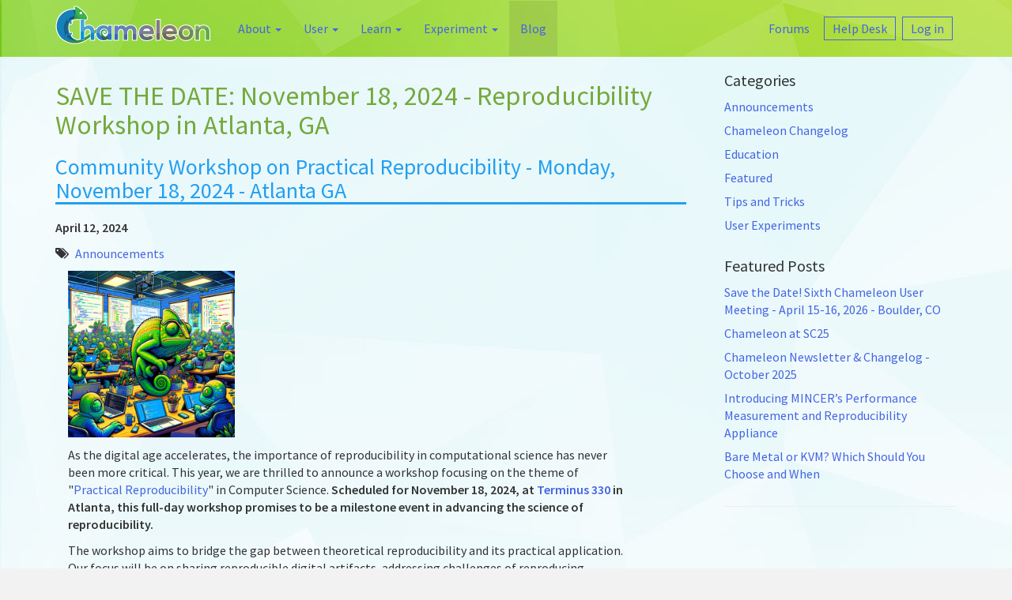

--- FILE ---
content_type: text/html; charset=utf-8
request_url: https://chameleoncloud.org/blog/2024/04/12/save-the-date-november-18-2024-reproducibility-workshop/
body_size: 19457
content:

<!DOCTYPE html>
<html>
  <head>
      <meta charset="utf-8">
      <meta http-equiv="X-UA-Compatible" content="IE=edge">
      <title>SAVE THE DATE: November 18, 2024 - Reproducibility Workshop in Atlanta, GA | Chameleon</title>
      <meta name="viewport" content="width=device-width">
      <meta name="description" content="">
      <link rel="icon" href="/static/images/favicon.ico">
      <link rel="canonical" href="/blog/2024/04/12/save-the-date-november-18-2024-reproducibility-workshop/">

      <!-- Custom CSS -->
      <link href="/static/styles/main.css" rel="stylesheet" type="text/css" media="all" />
      

      
      <link href='https://fonts.googleapis.com/css?family=Source+Sans+Pro:300,400,600' rel='stylesheet' type='text/css'>
  </head>
  <body>
    

    

<header class="site-header">
  <div class="container">
    <nav class="navbar navbar-chameleon">
      <div class="navbar-header">
        <button type="button" class="navbar-toggle collapsed" data-toggle="collapse" data-target="#main-nav">
          <span class="sr-only">Toggle navigation</span>
          <span class="icon-bar"></span>
          <span class="icon-bar"></span>
          <span class="icon-bar"></span>
        </button>
        <a class="navbar-brand" href="/" style="margin-left:-20px">
          <img class="img-responsive" height="60" width="206" src="/static/images/logo.png" alt="Chameleon">
          <span class="sr-only"></span>
        </a>
      </div>
      <div class="collapse navbar-collapse" id="main-nav">
        <ul class="nav navbar-nav">
          


  

    
    <li class="dropdown ">
      
        <a class="dropdown-toggle" data-toggle="dropdown" href="#">About <span class="caret"></span></a>
        <ul class="dropdown-menu">
          


  

    
    
      <li class="  ">
          <a href="/about/chameleon/"><span>About Chameleon</span></a>
      </li>
    
  

  

    
    
      <li class="  ">
          <a href="/about/team/"><span>Our Team</span></a>
      </li>
    
  

  

    
    
      <li class="  ">
          <a href="/talks/"><span>Talks</span></a>
      </li>
    
  

  

    
    
      <li class="  ">
          <a href="/about/papers-and-tech-reports/"><span>Papers & Posters</span></a>
      </li>
    
  

  

    
    
      <li class="  ">
          <a href="/about/chameleon-used-research/"><span>Chameleon Used In Research</span></a>
      </li>
    
  

  

    
    
      <li class="  ">
          <a href="/about/user-meetings/"><span>User Meetings</span></a>
      </li>
    
  


        </ul>
      
    </li>

  

  

    
    <li class="dropdown ">
      
        <a class="dropdown-toggle" data-toggle="dropdown" href="#">User <span class="caret"></span></a>
        <ul class="dropdown-menu">
          


  

    
    
      <li class="  ">
          <a href="/user/forums/"><span>Forums</span></a>
      </li>
    
  

  

    
    
      <li class="  navbar-btn-alt">
          <a href="/user/help/ticket/new/guest/"><span>Help Desk</span></a>
      </li>
    
  

  

    
    
      <li class="  navbar-btn-alt">
          <a href="/login/"><span>Log in</span></a>
      </li>
    
  


        </ul>
      
    </li>

  

  

    
    <li class="dropdown ">
      
        <a class="dropdown-toggle" data-toggle="dropdown" href="#">Learn <span class="caret"></span></a>
        <ul class="dropdown-menu">
          


  

    
    
      <li class="  ">
          <a href="/learn/frequently-asked-questions/"><span>FAQs</span></a>
      </li>
    
  

  

    
    
      <li class="  ">
          <a href="/learn/docs-new/"><span>Documentation</span></a>
      </li>
    
  

  

    
    
      <li class="  ">
          <a href="/learn/webinars/"><span>Webinars</span></a>
      </li>
    
  


        </ul>
      
    </li>

  

  

    
    <li class="dropdown ">
      
        <a class="dropdown-toggle" data-toggle="dropdown" href="#">Experiment <span class="caret"></span></a>
        <ul class="dropdown-menu">
          


  

    
    
      <li class="  ">
          <a href="/hardware/"><span>Hardware Discovery</span></a>
      </li>
    
  

  

    
    
      <li class="  ">
          <a href="/appliances/"><span>Appliances</span></a>
      </li>
    
  

  

    
    
      <li class="  ">
          <a href="/experiment/jupyter-notebooks/"><span>Jupyter Interface</span></a>
      </li>
    
  

  

    
    
      <li class="  new">
          <a href="/experiment/share/"><span>Trovi</span></a>
      </li>
    
  

  

    
    
      <li class="  ">
          <a href="/experiment/chiedge/"><span>CHI@Edge</span></a>
      </li>
    
  

  

    
    
      <div class="dropdown-divider">Sites</div>
      


  

    
    
      <li class="  ">
          <a href="/experiment/sites/chitacc/"><span>CHI@TACC</span></a>
      </li>
    
  

  

    
    
      <li class="  ">
          <a href="/experiment/sites/chiuc/"><span>CHI@UC</span></a>
      </li>
    
  

  

    
    
      <li class="  ">
          <a href="/experiment/sites/chinu/"><span>CHI@NU</span></a>
      </li>
    
  

  

    
    
      <li class="  ">
          <a href="/experiment/sites/chincar/"><span>CHI@NCAR</span></a>
      </li>
    
  

  

    
    
      <li class="  ">
          <a href="/experiment/sites/kvm/"><span>KVM@TACC</span></a>
      </li>
    
  

  

    
    
      <li class="  ">
          <a href="/experiment/sites/chinrp/"><span>CHI@NRP</span></a>
      </li>
    
  


    
  


        </ul>
      
    </li>

  

  

    
    <li class="active ">
      
        <a href="/blog/"><span>Blog</span></a>
      
    </li>

  


        </ul>
        <ul class="nav navbar-nav navbar-right navbar-user">
          


  

    
    <li class="">
      
        <a href="/user/forums/"><span>Forums</span></a>
      
    </li>

  

  

    
    <li class="navbar-btn-alt">
      
        <a href="/user/help/ticket/new/guest/"><span>Help Desk</span></a>
      
    </li>

  

  

    
    <li class="navbar-btn-alt">
      
        <a href="/login/"><span>Log in</span></a>
      
    </li>

  


        </ul>
      </div>
    </nav>
  </div>
</header>


    

    
  <div class="main">
    <div class="container">
      

      
<div class="app app-blog">
    <style>

    .comment {
        padding: 0em 3em;

    }

    .comment div {
        margin: 0em 1em;
        padding: 0em .5em;
    max-width: 50rem;
        border-left-style: solid;
        border-left-color: lightgray;
        border-left-width: medium;
    }

    .comment .date {
        padding: 1em 0em;
    }

    #comments {
        padding-bottom:5em;
    }

    .blog-content {
        padding: 0 5em 0 1em;
    }

    #comments {
        width: 70%;
        float: left;
    }

    article div img {
        max-width: 100%;
    }

    ul.featured-post {
        list-style-type: none;
        padding: 0;
    }

    ul.featured-post li {
        list-style-type: none;
        padding: 0 0 .5em 0;
    }

    section.blog-list article::after {
        display: none;
    }

 @media screen and (max-width: 767px) {
    .post-item {
        display: inline-block;
        width: 100%;
    }
    .featured-posts {
        width: 100%;
        padding: 0 0 0 0em;
    }
    .blog-list {
        width: 100%;
        display: inline-block;
    }
    }

@media screen and (min-width: 768px) {
    .featured-posts {
        float: right;
        width: 30%;
        padding: 0 0 0 3em;
    }
    .post-item {
        width: 70%;
        display: inline-block;
        float: left;
    }
}

}

</style><article id="post-save-the-date-november-18-2024-reproducibility-workshop" class="post-item post-detail"><header><h2>SAVE THE DATE: November 18, 2024 - Reproducibility Workshop in Atlanta, GA</h2><h3>Community Workshop on Practical Reproducibility - Monday, November 18, 2024 - Atlanta GA</h3><style>
    ul.post-detail {
        padding: 0;
    }
    ul.post-detail {
        list-style-type: none;
    }

    ul.post-detail li {
        display: inline-block;
    }

    .post-date {
        font-weight:bold;
    }
</style><ul class="post-detail"><li class="post-date">
        April 12, 2024
    </li></ul><ul class="post-detail tags"><i class="fa fa-tags" aria-hidden="true" style="padding-right: .5em;"></i><li class="category_1"><a href="/blog/category/announcements/" class="blog-categories-95">Announcements</a></li></ul></header>
    
        <div class="blog-content"><p><img src="https://chameleoncloud.org/media/filer_public/25/c8/25c811a2-8298-46b2-8c88-0f0ebe75edb9/chameleon_user_workshop_5.png" width="30%"></p>

<p>As the digital age accelerates, the importance of reproducibility in computational science has never been more critical. This year, we are thrilled to announce a workshop focusing on the theme of "<a href="https://www.chameleoncloud.org/blog/2023/03/20/the-practical-reproducibility-opportunity/">Practical Reproducibility</a>" in Computer Science. <strong>Scheduled for November 18, 2024, at <a href="https://terminus330.com/about">Terminus 330</a> in Atlanta, this full-day workshop promises to be a milestone event in advancing the science of reproducibility.</strong></p>

<p>The workshop aims to bridge the gap between theoretical reproducibility and its practical application. Our focus will be on sharing reproducible digital artifacts, addressing challenges of reproducing research, and fostering a robust dialogue about the tools, services, and approaches that best support these endeavors.</p>

<h4><strong>What to Expect</strong></h4>

<ul>
	<li>Participants will hear from authors and reviewers who have participated in and developed reproducibility initiatives, sharing insights and lessons learned. Expect a rich program that includes keynote speeches, presentations of reproducible artifacts, and engaging panel discussions.</li>
	<li>The workshop will also serve as a platform to seed a community repository of reproducible digital artifacts, enhancing collective access to and utilization of these resources.</li>
	<li>Attendees will have a unique opportunity to engage with a broader community of researchers and practitioners, expanding the conversation around reproducibility in computational sciences.</li>
</ul>

<p><strong>Mark Your Calendars!</strong> Don’t miss the chance to be part of this essential conversation at the intersection of computer science and reproducibility. Whether you are a researcher, a practitioner, or a stakeholder in the scientific community, your participation will contribute to a pivotal shift towards more robust scientific methods.</p>

<p><strong>Stay Informed</strong> as we finalize the details of our agenda, featured speakers, and registration information. We will post future announcements relating to the workshop in our blog to ensure you receive all the necessary information as soon as it becomes available.</p>

<p>For any inquiries, or to express your interest in presenting or attending, please contact us at <a href="mailto:contact@chameleoncloud.org">contact@chameleoncloud.org</a>.</p></div>
    
    
    
        <section class="post-detail-list">
        
            

<article id="post-announcing-sc24-artifact-tutorial-on-april-25-2024-save-the-date" class="post-item">
    <header>
        <h3><a href="/blog/2024/04/05/announcing-sc24-artifact-tutorial-on-april-25-2024-save-the-date/">Announcing SC24 Artifact Tutorial on April 25, 2024 - SAVE THE DATE!</a></h3>
        
            <h4>Unlock the Potential of Chameleon for Your SC24 Research</h4>
        
        
            
<style>
    ul.post-detail {
        padding: 0;
    }
    ul.post-detail {
        list-style-type: none;
    }

    ul.post-detail li {
        display: inline-block;
    }

    .post-date {
        font-weight:bold;
    }
</style>
<ul class="post-detail">
    <li class="post-date">
        April 5, 2024
    </li>
    
    by <li>
        <a href="/blog/author/mtrichardson@uchicago.edu/">Marc Richardson</a>
    </li>
    
</ul>
<ul class="post-detail tags">
    <i class="fa fa-tags" aria-hidden="true" style="padding-right: .5em;"></i>
        
            
                <li class="category_1"><a href="/blog/category/announcements/" class="blog-categories-95">Announcements</a></li>
            
        
    
    
</ul>

        
    </header>
    <div class="blog-lead">
        
            
        
    </div>
    <footer class="read-more">
        <a href="/blog/2024/04/05/announcing-sc24-artifact-tutorial-on-april-25-2024-save-the-date/">read more &raquo;</a>
    </footer>
</article>

        
            

<article id="post-a-roadmap-to-deeper-learning-using-research-infrastructure" class="post-item">
    <header>
        <h3><a href="/blog/2023/04/03/a-roadmap-to-deeper-learning-using-research-infrastructure/">Announcing Chameleon User Meeting Keynote: Fraida Fund will Talk about Teaching with Testbeds</a></h3>
        
        
            
<style>
    ul.post-detail {
        padding: 0;
    }
    ul.post-detail {
        list-style-type: none;
    }

    ul.post-detail li {
        display: inline-block;
    }

    .post-date {
        font-weight:bold;
    }
</style>
<ul class="post-detail">
    <li class="post-date">
        April 3, 2023
    </li>
    
    by <li>
        <a href="/blog/author/keahey/">Kate Keahey</a>
    </li>
    
</ul>
<ul class="post-detail tags">
    <i class="fa fa-tags" aria-hidden="true" style="padding-right: .5em;"></i>
        
            
                <li class="category_1"><a href="/blog/category/announcements/" class="blog-categories-95">Announcements</a></li>
            
        
    
    
</ul>

        
    </header>
    <div class="blog-lead">
        
            <p>We are delighted to announce the keynote speaker for the Chameleon User Meeting: Fraida Fund will give a keynote entitled "A Roadmap to Deeper Learning Using Research Infrastructure". Fraida is a Research Assistant Professor in the Department of Electrical and Computer Engineering at NYU Tandon School of Engineering and has extensive experience in using open access experimental platforms for research as well as teaching. She will share with us several ways to use experimental research infrastructure to create meaningful and engaging experiential learning opportunities.</p>
        
    </div>
    <footer class="read-more">
        <a href="/blog/2023/04/03/a-roadmap-to-deeper-learning-using-research-infrastructure/">read more &raquo;</a>
    </footer>
</article>

        
            

<article id="post-the-practical-reproducibility-opportunity" class="post-item">
    <header>
        <h3><a href="/blog/2023/03/20/the-practical-reproducibility-opportunity/">The Practical Reproducibility Opportunity</a></h3>
        
        
            
<style>
    ul.post-detail {
        padding: 0;
    }
    ul.post-detail {
        list-style-type: none;
    }

    ul.post-detail li {
        display: inline-block;
    }

    .post-date {
        font-weight:bold;
    }
</style>
<ul class="post-detail">
    <li class="post-date">
        March 20, 2023
    </li>
    
    by <li>
        <a href="/blog/author/keahey/">Kate Keahey</a>
    </li>
    
</ul>
<ul class="post-detail tags">
    <i class="fa fa-tags" aria-hidden="true" style="padding-right: .5em;"></i>
        
            
                <li class="category_1"><a href="/blog/category/tips/" class="blog-categories-74">Tips and Tricks</a></li>
            
        
    
    
</ul>

        
    </header>
    <div class="blog-lead">
        
            <p>In today’s Tips &amp; Tricks post we explore the idea of practical reproducibility: how to make experiments not only reproducible but reproducible in a practical way, i.e. making it as natural to play with science as it is today to read about it via publications. To make this happen we need your help – your experiments packaged in a way that will allow others to easily build upon them by extending them. Let us know what you think!</p>
        
    </div>
    <footer class="read-more">
        <a href="/blog/2023/03/20/the-practical-reproducibility-opportunity/">read more &raquo;</a>
    </footer>
</article>

        
        </section>
    
<hr>
</article>

<div class="featured-posts">
  <h4>Categories</h4>
  <ul class="featured-post">
    
    <li><a href="/blog/category/announcements/">Announcements</a></li>
    
    <li><a href="/blog/category/changelog/">Chameleon Changelog</a></li>
    
    <li><a href="/blog/category/education/">Education</a></li>
    
    <li><a href="/blog/category/featured/">Featured</a></li>
    
    <li><a href="/blog/category/tips/">Tips and Tricks</a></li>
    
    <li><a href="/blog/category/user-experiments/">User Experiments</a></li>
    
  </ul>
</div>

<div class="featured-posts">
  <h4>Featured Posts</h4>
  <ul class="featured-post">
    
    <li><a href="/blog/2025/11/13/save-the-date-sixth-chameleon-user-meeting-april-15-16-2026-boulder-co/">Save the Date! Sixth Chameleon User Meeting - April 15-16, 2026 - Boulder, CO</a></li>
    
    <li><a href="/blog/2025/11/10/chameleon-at-sc25/">Chameleon at SC25</a></li>
    
    <li><a href="/blog/2025/11/03/chameleon-newsletter-changelog-october-2025/">Chameleon Newsletter &amp; Changelog - October 2025</a></li>
    
    <li><a href="/blog/2025/10/31/introducing-mincers-performance-measurement-and-reproducibility-appliance/">Introducing MINCER’s Performance Measurement and Reproducibility Appliance</a></li>
    
    <li><a href="/blog/2025/10/21/bare-metal-or-kvm-which-should-you-choose-and-when/">Bare Metal or KVM? Which Should You Choose and When</a></li>
    
  </ul>
  <hr>
</div>

<div id="comments">



<a class="btn btn-default" href="/login?next=/blog/2024/04/12/save-the-date-november-18-2024-reproducibility-workshop/#addcomment">
Add a comment
</a>






 <h4>No&nbsp;comments</h4>





</div>

    </div>
  </div>


    

    

<footer class="site-footer text-center">

    <div class="partners">
      <a href="https://uchicago.edu" target="_blank">
        <img src="/static/images/partners/chicago-logo.svg" alt="The University of Chicago">
      </a>

      <a href="https://www.tacc.utexas.edu">
        <img src="/static/images/partners/tacc-logo.svg" alt="Texas Advanced Computing Center">
      </a>

      <a href="https://ncar.ucar.edu/">
        <img class="grayscale" src="/static/images/partners/logo-ncar.png" alt="National Center for Atmospheric Research">
      </a>

      <a href="https://www.northwestern.edu/">
        <img class="grayscale" src="/static/images/partners/northwestern-logo-new.png" alt="Northwestern University">
      </a>

      <a href="http://www.nsf.gov/">
        <img class="grayscale" src="/static/images/partners/USNSF_Logo_Lockup_stacked_RGB_1200ppi.png" alt="The National Science Foundation">
      </a>
    </div>

    <p>
      Chameleon is funded by a grant from the National Science Foundation.
    </p>
    <p class="text-center"><span style="padding-right:1.5em;"><a style="color: gray;" href="/about/chameleon">About</a></span>
      <span style="padding-right:1.5em;"><a style="color: gray;" href="/about/contact-us/">Contact Us</a></span>
      <span><a style="color: gray;" href="/user/help/ticket/new/guest/">Help Desk</a></span>
    </p>
</footer>

    
<script type="text/javascript" src="/static/scripts/all.js" charset="utf-8"></script>

    

    
    
<!-- Google tag (gtag.js) -->
<script async src="https://www.googletagmanager.com/gtag/js?id=G-72XD87G2YK"></script>
<script>
  window.dataLayer = window.dataLayer || [];
  function gtag(){dataLayer.push(arguments);}
  gtag('js', new Date());

  gtag('config', 'G-72XD87G2YK');
</script>


  </body>
</html>


--- FILE ---
content_type: image/svg+xml
request_url: https://chameleoncloud.org/static/images/partners/tacc-logo.svg
body_size: 4164
content:
<?xml version="1.0" encoding="utf-8"?>
<!-- Generator: Adobe Illustrator 16.0.4, SVG Export Plug-In . SVG Version: 6.00 Build 0)  -->
<!DOCTYPE svg PUBLIC "-//W3C//DTD SVG 1.1//EN" "http://www.w3.org/Graphics/SVG/1.1/DTD/svg11.dtd">
<svg version="1.1" id="Layer_1_xA0_Image_1_" xmlns="http://www.w3.org/2000/svg" xmlns:xlink="http://www.w3.org/1999/xlink"
	 x="0px" y="0px" width="283.44px" height="84.667px" viewBox="0 0 283.44 84.667" enable-background="new 0 0 283.44 84.667"
	 xml:space="preserve">
<g>
	<g>
		<polygon fill="#FFFFFF" points="100.398,62.5 84.5,76.468 77.063,59.503 126.587,59.992 116.371,76.498 		"/>
		<path fill="#494949" d="M77.447,59.757l48.693,0.48l-9.827,15.878l-15.586-13.658l-0.33-0.289l-0.33,0.289L84.591,76.054
			L77.447,59.757 M76.679,59.249l7.729,17.632l15.991-14.048l16.03,14.048l10.604-17.135L76.679,59.249L76.679,59.249z"/>
	</g>
	<polygon fill="#FFFFFF" points="93.164,38.82 74.245,42.334 88.22,60.237 91.095,60.746 113.345,60.746 113.095,55.625 
		126.485,42.343 107.095,38 100.362,17.75 	"/>
	<g>
		<polygon fill="#494949" points="116.811,76.381 111.025,54.948 124.534,42.167 106.807,42.167 100.447,20.653 94.07,42.167 
			76.385,42.167 89.844,54.957 84.025,76.381 63.454,76.381 86.084,8.305 114.646,8.305 137.271,76.381 		"/>
		<path fill="#494949" d="M114.285,8.805l10.922,32.862h-1.929H107.18l-5.775-19.536l-0.958-3.239l-0.96,3.239l-5.791,19.536h-16.06
			h-2.117L86.444,8.805H114.285 M75.428,41.947l1.521,1.445l12.335,11.722l-5.64,20.768H64.147L75.428,41.947 M125.346,42.087
			l11.231,33.794h-19.383l-5.608-20.774l12.38-11.713L125.346,42.087 M115.006,7.805H85.723L62.761,76.881h21.646L90.405,54.8
			L77.637,42.667h16.806l6.003-20.252l5.987,20.252h16.845L110.464,54.79l5.964,22.091h21.535L115.006,7.805L115.006,7.805z"/>
	</g>
</g>
<g>
	<polygon fill="#494949" points="27.27,76.381 27.27,24.362 5.5,24.362 5.5,8.305 69.383,8.305 69.383,24.362 47.614,24.362 
		47.614,76.381 	"/>
	<path fill="#494949" d="M68.883,8.805v15.057H48.114h-1v1v51.019H27.77V24.862v-1h-1H6V8.805H68.883 M69.883,7.805H5v17.057h21.77
		v52.019h21.345V24.862h21.769V7.805L69.883,7.805z"/>
</g>
<g display="none">
	<path display="inline" d="M187.451,48.488l16.886,5.104c-1.257,5.246-1.978,9.641-4.679,13.158
		c-2.702,3.519-5.526,6.35-9.531,8.141s-9.069,3.047-15.257,3.047c-7.509,0-13.642-1.091-18.4-3.272s-8.866-6.019-12.321-11.513
		c-3.456-5.493-5.184-12.525-5.184-21.096c0-11.427,3.039-20.208,9.118-26.346c6.078-6.137,14.677-9.206,25.798-9.206
		c8.7,0,15.541,1.76,20.52,5.277c4.979,3.519,8.678,8.922,11.097,16.209l-18.848,4.194c-0.659-2.104-1.351-3.644-2.073-4.618
		c-1.194-1.633-2.654-2.89-4.382-3.77c-1.728-0.879-3.66-1.319-5.796-1.319c-4.838,0-8.545,1.946-11.12,5.836
		c-1.948,2.887-2.921,7.421-2.921,13.601c0,7.656,1.161,12.904,3.486,15.743c2.324,2.84,5.591,4.259,9.801,4.259
		c4.083,0,7.17-1.146,9.259-3.439S186.507,52.854,187.451,48.488z"/>
</g>
<path d="M187.47,41.843"/>
<g>
	<path fill="#494949" stroke="#494949" stroke-miterlimit="10" d="M138.964,42.333c0-7.958,1.757-35.793,34.465-35.793
		s32.708,27.835,32.708,27.835l-19.542-0.042c0,0-0.166-10.042-13.166-10.042s-13.041,10.042-13.041,18.041
		c0,8,0,17.949,13.041,17.949s13.041-9.949,13.041-9.949h19.667c0,0,0.001,27.812-32.708,27.812S138.964,50.292,138.964,42.333z"/>
	<path fill="#494949" stroke="#494949" stroke-width="0.5" stroke-miterlimit="10" d="M138.964,42.333
		c1.818-0.021,19.693,0.042,21.424,0c0,8,0,17.949,13.041,17.949s13.041-9.949,13.041-9.949h19.667c0,0,0.001,27.812-32.708,27.812
		S138.964,50.292,138.964,42.333z"/>
</g>
<g>
	<path fill="#494949" stroke="#494949" stroke-miterlimit="10" d="M212.464,42.333c0-7.958,1.757-35.793,34.465-35.793
		s32.708,27.835,32.708,27.835l-19.542-0.042c0,0-0.166-10.042-13.166-10.042s-13.041,10.042-13.041,18.041
		c0,8,0,17.949,13.041,17.949s13.041-9.949,13.041-9.949h19.667c0,0,0.001,27.812-32.708,27.812S212.464,50.292,212.464,42.333z"/>
	<path fill="#494949" stroke="#494949" stroke-width="0.5" stroke-miterlimit="10" d="M212.464,42.333
		c1.818-0.021,19.693,0.042,21.424,0c0,8,0,17.949,13.041,17.949s13.041-9.949,13.041-9.949h19.667c0,0,0.001,27.812-32.708,27.812
		S212.464,50.292,212.464,42.333z"/>
</g>
<rect fill="none" width="283.44" height="84.667"/>
</svg>


--- FILE ---
content_type: image/svg+xml
request_url: https://chameleoncloud.org/static/images/partners/chicago-logo.svg
body_size: 54282
content:
<?xml version="1.0" encoding="utf-8"?>
<!-- Generator: Adobe Illustrator 16.0.4, SVG Export Plug-In . SVG Version: 6.00 Build 0)  -->
<!DOCTYPE svg PUBLIC "-//W3C//DTD SVG 1.1//EN" "http://www.w3.org/Graphics/SVG/1.1/DTD/svg11.dtd">
<svg version="1.1" id="svg2" xmlns:svg="http://www.w3.org/2000/svg"
	 xmlns="http://www.w3.org/2000/svg" xmlns:xlink="http://www.w3.org/1999/xlink" x="0px" y="0px" width="945px" height="190px"
	 viewBox="0 0 945 190" enable-background="new 0 0 945 190" xml:space="preserve">
<path id="path2883" fill="#494949" d="M149.551,109.738L149.546,3.655C64.324-4.562,0,3.655,0,3.655s-0.001,106.077,0,106.101
	c6.792,71.912,74.144,80.359,74.783,80.243C86.812,187.83,143.28,176.475,149.551,109.738z"/>
<path id="path2881" fill="#494949" d="M189.156,135.438c0,19.644,9.443,33.502,21.626,41.883
	c11.118,7.46,24.215,10.202,37.921,10.202c9.749,0,20.712-2.285,24.063-3.505c1.675-0.606,3.504-1.217,5.33-1.522
	c2.285-2.893,6.245-12.944,7.31-20.865c-0.61-1.065-2.894-1.368-3.958-0.61c-3.504,8.988-12.185,21.781-31.83,21.781
	c-24.978,0-45.234-17.668-45.234-49.649c0-31.524,19.8-46.299,43.1-46.299c22.083,0,28.938,11.878,31.223,22.237
	c1.065,0.91,3.351,0.759,4.11-0.307c-1.218-9.288-1.979-18.883-2.131-22.387c-1.37,0.151-2.435-0.154-4.263-0.609
	c-7.16-1.98-18.733-3.655-26.958-3.655c-15.837,0-30.001,4.264-41.12,12.943C196.77,104.062,189.156,118.531,189.156,135.438
	L189.156,135.438z"/>
<path id="path2879" fill="#494949" d="M232.381,3.531l0.049-0.18l-0.085-0.167c-0.244-0.48-0.951-0.519-1.163-0.519
	c-0.159,0-0.391,0.019-0.596,0.1l-0.157,0.063l-0.085,0.145c-0.816,1.415-1.155,1.53-4.526,1.53h-26.234
	c-2.841,0-4.115-0.149-4.382-1.569l-0.028-0.149l-0.107-0.106c-0.176-0.176-0.462-0.261-0.875-0.261
	c-0.152,0-0.667,0.014-0.946,0.201l-0.172,0.116l-0.035,0.205c-0.445,2.526-1.383,6.537-2.391,9.377l-0.07,0.196l0.092,0.185
	c0.381,0.765,1.684,1.135,2.379,0.613l0.103-0.076l0.051-0.117c0.644-1.465,1.252-2.849,2.737-4.216
	c1.397-1.284,4.565-1.458,7.479-1.458h3.487c1.419,0,1.419,0,1.419,1.541v28.372c0,6.875-0.396,7.175-3.489,7.446l-2.284,0.19
	l-0.215,0.07c-0.378,0.232-0.588,0.705-0.565,1.266c0.019,0.428,0.187,0.96,0.602,1.167l0.11,0.057l0.124-0.005
	c3.886-0.117,6.232-0.188,8.804-0.188c2.479,0,4.528,0.06,8.3,0.188l0.124,0.005l0.111-0.057c0.415-0.208,0.593-0.773,0.62-1.232
	c0.034-0.549-0.129-0.984-0.445-1.192l-2.256-0.269c-3.175-0.274-3.363-0.691-3.363-7.446V8.92
	c-0.001-0.649-0.001-1.261,0.103-1.366c0.107-0.107,0.796-0.107,1.251-0.107h4.503c3.4,0,5.713,0.487,7.073,1.492
	c0.603,0.44,1.123,2.048,1.393,4.298l0.016,0.143l0.093,0.11c0.232,0.282,0.662,0.451,1.15,0.451c0.603,0,1.105-0.259,1.31-0.675
	l0.062-0.124l-0.015-0.14C231.26,11.174,231.7,6.062,232.381,3.531L232.381,3.531z"/>
<path id="path2877" fill="#494949" d="M284.559,37.359V14.514c0-6.76,0.189-7.181,3.365-7.513l1.329-0.126l0.224-0.079
	c0.316-0.21,0.48-0.648,0.446-1.2c-0.015-0.224-0.101-0.971-0.623-1.23l-0.112-0.056l-0.125,0.006
	c-3.069,0.135-5.163,0.188-7.471,0.188c-2.749,0-4.966-0.073-7.654-0.188l-0.124-0.006l-0.112,0.055
	c-0.521,0.258-0.61,1.001-0.625,1.224c-0.036,0.555,0.124,0.994,0.441,1.206L274.945,7c3.24,0.333,3.433,0.755,3.433,7.514v7.295
	c0,1.544,0,1.544-2.684,1.544h-18.15c-2.685,0-2.685,0-2.685-1.544v-7.295c0-6.76,0.189-7.18,3.372-7.514l1.204-0.125l0.22-0.08
	c0.317-0.211,0.479-0.65,0.443-1.205c-0.015-0.223-0.104-0.967-0.626-1.225l-0.113-0.055l-0.125,0.006
	c-2.889,0.134-5.015,0.188-7.338,0.188c-1.658,0-3.103-0.048-4.68-0.098c-1.016-0.031-2.087-0.066-3.304-0.091l-0.119-0.002
	l-0.105,0.053c-0.522,0.256-0.613,0.997-0.626,1.219c-0.039,0.556,0.121,0.997,0.439,1.211l0.107,0.071l1.777,0.136
	c2.796,0.214,3.294,0.79,3.294,7.511v22.845c0,6.606-0.122,6.885-3.276,7.453l-1.229,0.215l-0.108,0.108
	c-0.364,0.361-0.419,0.953-0.349,1.388c0.076,0.469,0.293,0.825,0.6,0.977l0.107,0.054l0.122-0.003
	c0.873-0.02,1.706-0.05,2.539-0.08c1.5-0.054,3.051-0.109,4.812-0.109c2.384,0,4.409,0.059,8.045,0.188l0.124,0.005l0.113-0.056
	c0.415-0.208,0.592-0.774,0.62-1.234c0.033-0.549-0.131-0.984-0.447-1.191l-2.056-0.268c-3.045-0.329-3.434-0.634-3.434-7.447
	v-8.952c0-1.54,0-1.54,2.685-1.54h18.15c2.684,0,2.684,0,2.684,1.54v8.952c0,6.751-0.065,6.89-3.459,7.45l-1.362,0.214l-0.112,0.112
	c-0.363,0.364-0.417,0.958-0.345,1.392c0.078,0.467,0.296,0.822,0.601,0.974l0.113,0.056l0.126-0.006
	c3.038-0.134,5.255-0.188,7.653-0.188c2.501,0,4.704,0.068,7.66,0.188l0.124,0.005l0.111-0.055c0.525-0.258,0.613-1.002,0.626-1.224
	c0.036-0.553-0.125-0.991-0.442-1.201l-1.732-0.268C284.717,44.417,284.559,44.069,284.559,37.359L284.559,37.359z"/>
<path id="path2875" fill="#494949" d="M337.597,38.34l0.031-0.152l-0.065-0.143c-0.273-0.611-0.947-0.884-1.493-0.884
	c-0.314,0-0.597,0.084-0.819,0.243l-0.153,0.18c-1.82,3.633-3.458,5.474-4.288,5.935c-1.366,0.682-3.286,0.901-7.906,0.901
	c-5.286,0-6.648-0.632-7.32-1.305c-0.899-0.958-1.075-3.023-1.075-6.267v-8.946c0-1.229,0-1.229,1.607-1.229h3.683
	c2.215,0,3.871,0.051,4.765,0.304c0.884,0.22,1.335,0.794,1.612,2.05l0.57,2.47l0.099,0.201c0.237,0.288,0.682,0.46,1.188,0.46
	c0.58,0,1.052-0.22,1.262-0.586l0.064-0.111V31.33c0-0.62-0.049-1.439-0.104-2.357c-0.07-1.156-0.149-2.468-0.149-3.738
	c0-1.328,0.079-2.686,0.148-3.884c0.056-0.97,0.105-1.841,0.105-2.523v-0.129l-0.063-0.113c-0.21-0.37-0.683-0.59-1.265-0.59
	c-0.505,0-0.949,0.171-1.187,0.459l-0.611,2.817c-0.287,1.45-0.644,1.666-1.198,1.85c-0.677,0.228-2.585,0.357-5.236,0.357h-3.683
	c-1.607,0-1.607,0-1.607-1.292V9.498c0-2.051,0-2.051,1.416-2.051h4.571c2.693,0,4.752,0.062,6.037,0.369
	c2.895,0.724,3.476,2.554,4.355,5.324l0.122,0.38l0.088,0.161c0.216,0.263,0.582,0.408,1.031,0.408c0.438,0,1.05-0.15,1.332-0.57
	l0.097-0.144l-0.084-0.938c-0.33-3.695-0.631-6.833-0.973-7.796l-0.146-0.417l-0.431,0.105c-0.703,0.175-4.641,0.175-8.45,0.175
	h-11.93c-2.443,0-4.536-0.053-7.462-0.188l-0.125-0.006l-0.112,0.055c-0.521,0.256-0.611,1-0.625,1.221
	c-0.038,0.557,0.122,0.997,0.438,1.209L304.889,7c3.249,0.384,3.441,0.806,3.441,7.514v22.845c0,6.875-0.395,7.175-3.492,7.446
	l-2.268,0.205l-0.124,0.125c-0.363,0.361-0.417,0.953-0.349,1.386c0.076,0.47,0.295,0.827,0.6,0.978l0.11,0.056l0.123-0.005
	c3.667-0.12,5.876-0.188,8.614-0.188h5.714c5.534,0,11.094,0.061,16.996,0.188l0.313,0.008l0.136-0.284
	C335.556,45.501,337.15,40.576,337.597,38.34L337.597,38.34z"/>
<path id="path2873" fill="#494949" d="M343.739,87.92c0.912-0.612,0.607-3.353-0.305-3.808c-6.551,0.304-11.728,0.455-17.667,0.455
	c-6.549,0-11.728-0.302-19.191-0.455c-0.913,0.455-1.217,3.195-0.304,3.808l3.959,0.304c7.922,0.609,8.987,3.2,8.987,19.19v54.826
	c0,15.99-0.306,17.515-8.835,19.037l-2.587,0.457c-0.914,0.912-0.609,3.351,0.302,3.809c5.941-0.151,11.12-0.458,17.669-0.458
	c5.939,0,11.116,0.152,19.342,0.458c0.913-0.458,1.217-3.201,0.305-3.809l-4.416-0.457c-8.529-0.914-9.291-3.047-9.291-19.037
	v-21.477c0-4.566,0.305-4.871,7.616-4.871h43.556c7.311,0,7.616,0.305,7.616,4.871v21.477c0,15.99,0,17.515-9.292,19.037
	l-2.893,0.457c-0.914,0.912-0.609,3.351,0.304,3.809c6.701-0.306,12.187-0.458,18.428-0.458c5.94,0,11.118,0.152,18.429,0.458
	c0.913-0.458,1.217-3.201,0.306-3.809l-3.657-0.457c-8.834-1.067-9.137-3.047-9.137-19.037v-54.826
	c0-15.99,0.303-18.278,9.137-19.19l3.2-0.304c0.914-0.612,0.607-3.353-0.305-3.808c-6.854,0.304-12.031,0.455-17.973,0.455
	c-6.241,0-11.423-0.151-18.428-0.455c-0.913,0.455-1.218,3.195-0.304,3.808l2.893,0.304c8.986,0.913,9.292,3.2,9.292,19.19v17.514
	c0,4.723-0.306,4.873-7.616,4.873h-43.556c-7.312,0-7.616-0.15-7.616-4.873v-17.514c0-15.99,0.305-18.278,9.139-19.19L343.739,87.92
	L343.739,87.92z"/>
<path id="path2871" fill="#494949" d="M416.689,6.639c0.281-0.34,0.413-0.864,0.337-1.335c-0.064-0.396-0.271-0.72-0.582-0.915
	l-0.132-0.081l-0.153,0.009c-2.205,0.121-3.916,0.188-6.637,0.188c-2.434,0-4.791-0.062-7.207-0.188l-0.161-0.009l-0.135,0.091
	c-0.294,0.195-0.497,0.557-0.557,0.989c-0.066,0.475,0.053,0.932,0.327,1.256l0.132,0.155l1.789,0.136
	c1.456,0.12,2.445,0.509,2.786,1.091c0.738,1.302,1.146,5.882,1.146,12.893v7.301c0,7.478-2.117,16.39-12.205,16.39
	c-8.458,0-12.397-5.229-12.397-16.456V14.449c0-6.749,0.221-7.24,3.359-7.514l1.649-0.131l0.105-0.071
	c0.316-0.211,0.479-0.639,0.442-1.174c-0.028-0.442-0.209-0.989-0.624-1.194l-0.111-0.054l-0.123,0.005
	c-3.009,0.121-5.142,0.188-7.785,0.188c-2.606,0-4.852-0.069-7.848-0.188l-0.124-0.005l-0.109,0.054
	c-0.417,0.204-0.597,0.747-0.627,1.188c-0.037,0.537,0.123,0.966,0.439,1.179l0.107,0.072l1.711,0.131
	c3.142,0.273,3.361,0.765,3.361,7.514v14.974c0,7.674,1.579,12.41,5.117,15.35c2.797,2.391,6.896,3.604,12.187,3.604
	c4.999,0,9.781-1.836,12.477-4.79c3.076-3.295,4.572-8.364,4.572-15.495v-7.172c0-3.216,0-10.751,0.845-12.743
	c0.295-0.64,1.382-1.127,2.768-1.241l1.729-0.138L416.689,6.639L416.689,6.639z"/>
<path id="path2869" fill="#494949" d="M473.578,6.732c0.305-0.306,0.459-0.804,0.403-1.297c-0.051-0.453-0.276-0.833-0.616-1.045
	l-0.131-0.083l-0.156,0.009c-2.083,0.121-3.735,0.188-6.509,0.188c-2.239,0-4.331-0.053-7.467-0.188l-0.097-0.005l-0.093,0.035
	c-0.369,0.136-0.628,0.482-0.713,0.951c-0.103,0.567,0.067,1.141,0.437,1.461l0.112,0.097l1.226,0.143
	c2.179,0.272,3.283,0.598,3.582,1.047c0.756,1.199,1.193,5.89,1.193,12.873V34.5c0,0.614,0,1.325-0.041,1.812
	c-2.2-2.274-4.502-4.852-7.363-8.054l-8.826-9.905c-6.279-7.042-9.873-11.66-10.686-13.729l-0.143-0.363l-0.385,0.059
	c-0.761,0.115-1.799,0.183-2.848,0.183c-1.109,0-4.486,0-7.132-0.188l-0.136-0.009l-0.12,0.06c-0.335,0.17-0.569,0.519-0.641,0.958
	c-0.088,0.528,0.064,1.081,0.386,1.406l0.12,0.122l1.245,0.145c1.692,0.211,2.954,0.689,3.634,1.37
	c1.185,1.296,1.271,2.466,1.271,4.238l0.001,18.916c0.002,3.067,0.011,10.252-0.784,12.297c-0.147,0.325-0.687,0.759-2.401,0.986
	l-1.883,0.208l-0.121,0.121c-0.282,0.281-0.426,0.733-0.388,1.21c0.04,0.478,0.249,0.884,0.575,1.115l0.139,0.099l0.17-0.009
	c2.208-0.122,3.909-0.188,6.574-0.188c2.148,0,4.295,0.055,7.403,0.188l0.169,0.008l0.136-0.098c0.297-0.212,0.497-0.55,0.561-0.951
	c0.072-0.465-0.046-0.946-0.325-1.32l-0.128-0.174l-2.193-0.21c-1.522-0.124-2.586-0.481-2.851-0.964
	c-0.684-1.207-1.075-5.905-1.075-12.895V17.112c0-1.136,0.019-2.345,0.133-3.207c1.009,1.127,2.688,3.112,4.198,4.9
	c1.036,1.226,1.998,2.361,2.617,3.074l14.725,16.75c4.89,5.567,7.233,8.33,8.089,9.541l0.146,0.207h0.254
	c0.833,0,1.455-0.386,1.668-1.034l0.033-0.102l-0.011-0.106c-0.087-0.738-0.188-3.255-0.188-11.046l-0.003-16.027
	c-0.01-3.251-0.03-10.017,0.901-11.995c0.08-0.16,0.843-0.701,3.189-1.069l1.05-0.147L473.578,6.732L473.578,6.732z"/>
<path id="path2867" fill="#494949" d="M465.727,161.937v-54.219c0-16.143,0.303-18.733,9.29-19.494l3.807-0.304
	c0.912-0.612,0.607-3.353-0.307-3.808c-7.613,0.304-12.79,0.455-18.884,0.455c-6.396,0-11.575-0.151-19.188-0.455
	c-0.913,0.455-1.219,3.195-0.304,3.808l3.806,0.304c8.985,0.761,9.29,3.352,9.29,19.494v54.219c0,16.144-0.305,18.273-9.29,19.341
	l-3.806,0.457c-0.915,0.912-0.609,3.351,0.304,3.809c7.613-0.306,12.792-0.458,19.188-0.458c6.094,0,11.271,0.152,18.884,0.458
	c0.914-0.458,1.219-3.201,0.307-3.809l-3.807-0.457C466.029,180.21,465.727,178.08,465.727,161.937z"/>
<path id="path2865" fill="#494949" d="M497.578,37.23V14.639c0-6.866,0.224-7.366,3.425-7.636l1.711-0.136l0.105-0.071
	c0.317-0.211,0.479-0.651,0.441-1.208c-0.012-0.221-0.103-0.966-0.625-1.223l-0.109-0.054l-0.125,0.005
	c-2.998,0.119-5.241,0.188-7.849,0.188c-2.728,0-4.904-0.066-7.974-0.188l-0.125-0.005l-0.11,0.054
	c-0.524,0.258-0.612,1.004-0.627,1.227c-0.034,0.554,0.127,0.994,0.445,1.205l0.104,0.07l1.709,0.135
	c3.202,0.271,3.428,0.771,3.428,7.638V37.23c0,6.831-0.164,7.186-3.442,7.576l-1.753,0.21l-0.12,0.119
	c-0.363,0.361-0.417,0.954-0.346,1.389c0.074,0.469,0.295,0.825,0.6,0.976l0.112,0.055l0.125-0.005
	c3.223-0.125,5.342-0.188,7.974-0.188c2.512,0,4.694,0.066,7.849,0.188l0.125,0.005l0.109-0.055
	c0.524-0.259,0.613-1.005,0.627-1.228c0.035-0.551-0.126-0.989-0.443-1.199l-1.798-0.268
	C497.738,44.416,497.578,44.061,497.578,37.23z"/>
<path id="path2863" fill="#494949" d="M517.051,95.075c-11.575,8.986-19.192,23.456-19.192,40.362
	c0,19.644,9.446,33.502,21.628,41.883c11.118,7.46,24.214,10.202,37.923,10.202c9.746,0,20.715-2.285,24.062-3.505
	c1.678-0.606,3.503-1.217,5.331-1.522c2.284-2.893,6.244-12.944,7.311-20.865c-0.607-1.065-2.896-1.368-3.958-0.61
	c-3.506,8.988-12.188,21.781-31.833,21.781c-24.976,0-45.234-17.668-45.234-49.649c0-31.524,19.803-46.299,43.103-46.299
	c22.085,0,28.938,11.878,31.222,22.237c1.063,0.91,3.351,0.759,4.111-0.307c-1.217-9.288-1.978-18.883-2.132-22.387
	c-1.372,0.151-2.438-0.154-4.263-0.609c-7.161-1.98-18.736-3.655-26.958-3.655C542.33,82.132,528.168,86.396,517.051,95.075z"/>
<path id="path2861" fill="#494949" d="M558.485,6.732c0.344-0.346,0.4-0.949,0.344-1.36c-0.06-0.462-0.265-0.814-0.575-0.993
	l-0.127-0.072l-0.146,0.009c-2.126,0.127-4.072,0.188-6.126,0.188c-2.495,0-4.888-0.069-6.565-0.188l-0.148-0.01l-0.129,0.075
	c-0.352,0.201-0.589,0.621-0.638,1.124c-0.049,0.506,0.112,0.974,0.436,1.252l0.113,0.1L546.213,7
	c2.219,0.254,2.424,0.719,2.427,0.719c0,0.415-0.062,1.051-0.538,2.3c-1.094,2.764-4.117,10.03-5.893,14.2
	c-0.471,1.08-1.064,2.487-1.719,4.04c-1.203,2.851-2.668,6.324-3.913,9.051c-3.004-6.897-5.769-13.819-8.575-20.891
	c-1.857-4.557-2.924-7.87-3.123-8.695c0.098-0.201,0.648-0.475,2.547-0.725l1.094-0.145l0.109-0.095
	c0.325-0.277,0.489-0.745,0.44-1.251c-0.049-0.503-0.289-0.925-0.638-1.126l-0.124-0.073l-0.145,0.008
	c-2.822,0.134-5.041,0.188-7.656,0.188c-2.648,0-4.673-0.058-6.567-0.188l-0.156-0.01l-0.134,0.084
	c-0.369,0.23-0.61,0.657-0.65,1.144c-0.036,0.485,0.136,0.942,0.46,1.224l0.114,0.1L514.868,7c2.468,0.288,3.31,1.419,4.745,4.905
	l11.167,27.537c1.33,3.299,2.306,6.117,2.897,8.381l0.062,0.236l0.228,0.093c0.369,0.15,0.749,0.225,1.135,0.225
	c0.364,0,0.71-0.096,0.972-0.271l0.143-0.095l0.051-0.162c1.089-3.408,4.135-10.888,6.581-16.514l3.427-7.805
	c2.941-6.672,5.388-11.701,7.075-14.538c0.807-1.305,1.657-1.882,2.917-1.989l2.09-0.139L558.485,6.732L558.485,6.732z"/>
<path id="path2859" fill="#494949" d="M602.018,38.34l0.033-0.152l-0.066-0.143c-0.273-0.61-0.947-0.884-1.491-0.884
	c-0.315,0-0.599,0.084-0.821,0.243l-0.151,0.18c-1.821,3.632-3.459,5.472-4.289,5.935c-1.364,0.682-3.283,0.901-7.906,0.901
	c-5.287,0-6.647-0.632-7.318-1.305c-0.901-0.957-1.079-3.023-1.079-6.267v-8.946c0-1.229,0-1.229,1.609-1.229h3.681
	c2.217,0,3.875,0.051,4.768,0.304c0.883,0.22,1.334,0.794,1.614,2.049l0.567,2.471l0.098,0.203c0.238,0.286,0.684,0.458,1.191,0.458
	c0.581,0,1.052-0.22,1.26-0.586l0.064-0.112v-0.13c0-0.62-0.048-1.439-0.104-2.357c-0.07-1.156-0.148-2.468-0.148-3.738
	c0-1.328,0.078-2.686,0.146-3.884c0.06-0.97,0.107-1.841,0.107-2.523v-0.129l-0.062-0.112c-0.21-0.369-0.684-0.59-1.265-0.59
	c-0.505,0-0.95,0.171-1.188,0.458l-0.611,2.819c-0.285,1.45-0.642,1.666-1.196,1.85c-0.679,0.228-2.59,0.357-5.239,0.357h-3.681
	c-1.609,0-1.609,0-1.609-1.292V9.498c0-2.051,0-2.051,1.42-2.051h4.569c2.692,0,4.75,0.062,6.04,0.369
	c2.89,0.724,3.471,2.554,4.353,5.323l0.12,0.381l0.09,0.162c0.215,0.262,0.581,0.407,1.032,0.407c0.438,0,1.05-0.15,1.331-0.57
	l0.098-0.145l-0.086-0.933c-0.326-3.698-0.629-6.836-0.972-7.8l-0.148-0.417l-0.428,0.105c-0.705,0.175-4.641,0.175-8.447,0.175
	h-11.932c-2.446,0-4.537-0.053-7.462-0.188l-0.128-0.006l-0.11,0.055c-0.522,0.256-0.612,1-0.627,1.221
	c-0.036,0.557,0.125,0.997,0.439,1.209L569.311,7c3.247,0.384,3.44,0.806,3.44,7.514v22.845c0,6.876-0.396,7.175-3.491,7.446
	l-2.266,0.205l-0.127,0.125c-0.359,0.359-0.415,0.949-0.347,1.383c0.075,0.47,0.292,0.829,0.598,0.981l0.112,0.056l0.125-0.005
	c3.664-0.12,5.874-0.188,8.612-0.188h5.712c5.536,0,11.099,0.061,16.998,0.188l0.312,0.008l0.138-0.284
	C599.979,45.492,601.574,40.567,602.018,38.34L602.018,38.34z"/>
<path id="path2857" fill="#494949" d="M634.814,24.025c-1.812,1.373-4.285,1.55-6.239,1.55c-2.866,0-3.747-0.109-4.011-0.188
	c-0.072-0.264-0.072-1.012-0.072-1.738V8.8c0-1.426,0-1.543,3.637-1.543c7.137,0,9.665,5.003,9.665,9.286
	C637.794,20.06,636.848,22.438,634.814,24.025L634.814,24.025z M653.939,47.639c0.294-0.231,0.442-0.606,0.386-0.98
	c-0.051-0.346-0.266-0.625-0.573-0.745l-0.142-0.032c-1.514-0.11-3.042-0.73-4.1-1.665c-4.37-3.664-7.847-9.015-12.654-16.764
	c-0.331-0.535-0.38-0.781-0.372-0.885c2.108-0.88,8.063-3.99,8.063-10.979c0-5.315-3.009-8-5.527-9.312
	c-3.182-1.728-7.259-1.961-10.827-1.961c-5.812,0-10.32,0.163-14.192,0.507l-0.176,0.05c-0.368,0.185-0.613,0.594-0.654,1.094
	c-0.044,0.545,0.158,1.067,0.52,1.328l0.101,0.075l2.158,0.265c2.067,0.252,2.365,0.7,2.365,6.938v22.787
	c0,6.71-0.156,7.057-3.377,7.447l-1.777,0.211l-0.123,0.144c-0.359,0.417-0.395,1.022-0.308,1.45
	c0.085,0.429,0.295,0.744,0.59,0.889l0.11,0.055l0.125-0.005c2.822-0.116,5.128-0.188,7.912-0.188c2.622,0,4.826,0.072,7.531,0.188
	l0.127,0.006l0.113-0.057c0.466-0.231,0.58-0.841,0.609-1.091c0.064-0.562-0.082-1.049-0.394-1.304l-0.104-0.087l-1.469-0.208
	c-3.263-0.454-3.389-0.731-3.389-7.449V29.36c0-0.906,0-0.906,2.494-0.906c2.437,0,3.264,0.584,4.106,1.818
	c0.965,1.401,2.085,3.177,3.172,4.896c1.135,1.795,2.207,3.49,3.052,4.689c4.357,6.21,7.646,8.201,13.533,8.201
	c1.225,0,2.297-0.123,2.941-0.337L653.939,47.639L653.939,47.639z"/>
<path id="path2853" fill="#494949" d="M669.926,12.99c0-2.449,0.919-6.559,7.066-6.559c5.595,0,7.302,3.641,8.161,6.812l0.095,0.181
	c0.202,0.249,0.545,0.385,0.96,0.385c0.479,0,1.123-0.193,1.404-0.619l0.079-0.122v-0.146c0-2.593-0.533-6.216-1.166-7.914
	l-0.12-0.317h-0.337c-0.449,0-1.294-0.111-2.102-0.36c-1.517-0.408-3.894-0.843-6.023-0.843c-8.034,0-13.433,4.582-13.433,11.4
	c0,5.796,4.429,9.583,7.071,11.325l6.03,3.939c4.382,2.819,4.984,5.739,4.984,8.474c0,3.389-2.303,6.808-7.446,6.808
	c-6.424,0-9.226-4.953-10.448-9.106l-0.062-0.134c-0.19-0.284-0.535-0.438-0.969-0.438c-0.42,0-1.028,0.161-1.355,0.619
	l-0.096,0.136l0.005,0.167c0.122,2.869,0.938,7.566,1.772,9.096l0.063,0.12l0.12,0.069c1.243,0.726,4.722,2.412,10.144,2.412
	c8.377,0,14.004-4.914,14.004-12.227c0-5.075-2.669-9.194-8.158-12.595l-5.081-3.175C673.16,19.183,669.926,16.631,669.926,12.99
	L669.926,12.99z"/>
<path id="path2851" fill="#494949" d="M663.711,139.852h-18.734c-4.265,0-4.416-0.152-3.197-3.654l9.595-26.5
	c1.674-4.567,3.195-8.225,3.653-8.988h0.307c0.915,1.827,2.283,5.943,3.498,9.596l8.228,24.825
	C668.432,139.244,668.127,139.852,663.711,139.852z M703.002,181.277c-6.55-0.764-8.527-3.047-12.946-16.145l-20.864-61.225
	c-2.283-6.698-4.72-13.706-6.702-20.407c-0.305-1.065-1.369-1.37-2.282-1.37c-1.678,1.98-4.263,4.721-7.92,5.789
	c0.458,2.437-0.457,5.328-2.59,10.809l-15.533,41.123c-6.396,17.057-10.661,26.957-13.406,33.963
	c-2.129,5.483-5.478,7.159-9.133,7.463l-5.027,0.457c-0.912,0.76-0.607,3.198,0.308,3.809c4.111-0.152,9.59-0.458,14.618-0.458
	c7.157,0.152,11.882,0.152,15.842,0.458c1.366-0.61,1.366-3.049,0.303-3.809l-5.027-0.457c-3.655-0.304-4.419-1.219-4.419-3.047
	c0-1.676,1.07-5.787,3.353-12.642l5.329-15.989c1.069-3.201,1.979-3.656,5.788-3.656h22.996c4.568,0,5.181,0.455,6.248,3.807
	l6.698,20.713c1.222,3.656,1.98,6.396,1.98,8.07c0,1.525-2.131,2.44-5.327,2.744l-4.419,0.457c-1.069,0.76-0.915,3.198,0.305,3.809
	c4.418-0.152,10.201-0.458,17.513-0.458c6.854,0,12.185,0.152,18.428,0.458c0.76-0.61,1.064-3.049,0-3.809L703.002,181.277
	L703.002,181.277z"/>
<path id="path2847" fill="#494949" d="M713.459,37.23V14.639c0-6.935,0.19-7.364,3.415-7.636l1.719-0.136l0.105-0.071
	c0.317-0.211,0.479-0.65,0.442-1.204c-0.015-0.223-0.104-0.968-0.624-1.225l-0.108-0.055l-0.125,0.005
	c-3.003,0.119-5.249,0.188-7.852,0.188c-2.723,0-4.905-0.066-7.979-0.188l-0.125-0.005l-0.112,0.056
	c-0.518,0.259-0.605,1.006-0.62,1.229c-0.034,0.551,0.127,0.989,0.442,1.199l0.104,0.071l1.712,0.135
	c3.234,0.274,3.425,0.703,3.425,7.638V37.23c0,6.833-0.161,7.186-3.442,7.576l-1.755,0.21l-0.118,0.119
	c-0.36,0.361-0.415,0.952-0.346,1.385c0.075,0.469,0.292,0.826,0.596,0.979l0.114,0.057l0.125-0.005
	c3.229-0.125,5.352-0.188,7.979-0.188c2.521,0,4.621,0.063,7.852,0.188l0.125,0.005l0.108-0.057
	c0.522-0.258,0.611-1.006,0.624-1.229c0.034-0.55-0.128-0.986-0.442-1.195l-1.804-0.269
	C713.618,44.416,713.459,44.062,713.459,37.23L713.459,37.23z"/>
<path id="path2845" fill="#494949" d="M771.313,3.531l0.046-0.176L771.28,3.19c-0.233-0.473-0.89-0.525-1.163-0.525
	c-0.159,0-0.392,0.018-0.597,0.099l-0.159,0.064l-0.085,0.147c-0.814,1.414-1.152,1.529-4.528,1.529h-26.232
	c-2.84,0-4.114-0.149-4.378-1.568l-0.027-0.15L734,2.679c-0.175-0.175-0.461-0.26-0.873-0.26c-0.151,0-0.666,0.012-0.947,0.2
	l-0.174,0.116l-0.037,0.207c-0.443,2.535-1.383,6.552-2.39,9.377l-0.071,0.196l0.094,0.186c0.385,0.765,1.684,1.138,2.38,0.614
	l0.103-0.078l0.054-0.117c0.646-1.469,1.255-2.857,2.734-4.215c1.402-1.285,4.568-1.458,7.48-1.458h3.491
	c1.414,0,1.414,0,1.414,1.541v28.372c0,6.876-0.396,7.175-3.488,7.446l-2.284,0.19l-0.214,0.068
	c-0.381,0.234-0.594,0.709-0.567,1.273c0.021,0.427,0.188,0.958,0.606,1.164l0.11,0.054l0.121-0.004
	c3.882-0.117,6.226-0.188,8.804-0.188c2.481,0,4.526,0.06,8.294,0.188l0.122,0.005l0.112-0.055c0.522-0.258,0.61-1.002,0.625-1.225
	c0.034-0.552-0.127-0.99-0.442-1.2l-2.259-0.271c-3.174-0.273-3.361-0.691-3.361-7.446V8.91c-0.003-0.646-0.003-1.253,0.103-1.356
	c0.107-0.107,0.797-0.107,1.253-0.107h4.502c3.4,0,5.716,0.487,7.073,1.491c0.597,0.441,1.117,2.047,1.391,4.299l0.016,0.141
	l0.09,0.11c0.234,0.284,0.663,0.453,1.152,0.453c0.603,0,1.106-0.259,1.313-0.674l0.062-0.125l-0.016-0.14
	C770.191,11.18,770.629,6.07,771.313,3.531L771.313,3.531z"/>
<path id="path2843" fill="#494949" d="M797.277,84.416c-2.593-0.608-10.664-2.284-19.346-2.284
	c-22.998,0-38.073,7.155-48.276,17.818c-9.443,10.05-13.711,23.148-13.711,36.095c0,13.402,4.878,25.433,14.014,34.57
	c11.727,11.88,28.327,16.907,46.45,16.907c8.225,0,19.189-1.829,27.265-3.96c2.892-0.762,5.636-1.373,7.456-1.373
	c0.614-0.455,0.614-1.372,0.156-1.826c-2.738-1.065-3.654-4.72-3.654-10.812v-8.531c0-7.765,0.154-12.029,6.549-12.792l2.438-0.306
	c1.065-0.912,0.91-3.195-0.151-3.806c-5.027,0.303-10.207,0.454-16.145,0.454c-8.988,0-17.364-0.151-21.78-0.454
	c-1.067,0.454-1.219,3.2,0,3.806l6.701,0.765c9.441,1.065,9.897,1.979,9.897,14.771v6.094c0,4.872-0.759,7.614-1.519,8.68
	c-1.679,2.587-7.312,4.57-16.758,4.57c-30.612,0-45.691-23.001-45.691-52.239c0-22.844,12.953-43.863,42.496-43.863
	c15.534,0,26.955,5.18,31.221,21.626c0.916,0.915,3.657,0.765,4.113-0.456c-1.372-9.139-2.287-17.058-2.287-22.082
	C804.89,86.091,800.168,85.025,797.277,84.416L797.277,84.416z"/>
<path id="path2841" fill="#494949" d="M819.516,6.757c0.322-0.281,0.496-0.739,0.459-1.225c-0.036-0.485-0.277-0.912-0.646-1.142
	l-0.133-0.083l-0.153,0.009c-4.514,0.262-7.173,0.261-11.94,0l-0.13-0.008l-0.117,0.059c-0.354,0.178-0.598,0.535-0.669,0.98
	c-0.082,0.512,0.076,1.042,0.415,1.385l0.122,0.123l1.307,0.144c1.232,0.154,1.999,0.455,2.224,0.622
	c-0.2,0.909-2.419,5.026-3.768,7.525l-0.29,0.54c-1.528,2.955-3.291,6.139-5.522,9.966c-1.672-3.021-3.302-6.344-4.882-9.565
	c-0.623-1.264-1.24-2.522-1.86-3.76c-0.458-0.917-1.893-4.161-1.917-4.666c0-0.128,0.293-0.383,2.253-0.663l0.984-0.15l0.114-0.115
	c0.344-0.346,0.492-0.971,0.356-1.519c-0.103-0.435-0.376-0.754-0.747-0.874l-0.093-0.031l-0.095,0.009
	c-1.558,0.123-3.828,0.186-6.753,0.186c-2.938,0-5.264-0.06-7.327-0.188l-0.144-0.008l-0.129,0.072
	c-0.311,0.179-0.522,0.511-0.597,0.938c-0.085,0.509,0.047,1.041,0.346,1.39l0.113,0.131l1.949,0.346
	c1.682,0.284,2.523,0.425,4.659,4.562l7.486,14.601c1.792,3.454,1.978,4.169,1.978,7.646v3.235c0,6.887-0.156,7.241-3.367,7.576
	l-2.143,0.205l-0.122,0.125c-0.361,0.364-0.413,0.956-0.343,1.39c0.079,0.467,0.296,0.821,0.602,0.972l0.109,0.056l0.124-0.005
	c3.419-0.125,5.643-0.188,8.294-0.188c2.576,0,4.849,0.071,8.616,0.188l0.121,0.005l0.11-0.056c0.305-0.151,0.524-0.51,0.601-0.98
	c0.07-0.434,0.014-1.025-0.35-1.385l-0.126-0.126l-2.588-0.202c-2.938-0.221-3.357-0.705-3.357-7.575v-3.302
	c0-4.755,0.134-5.224,2.915-10.034l3.999-6.916c0.363-0.625,0.711-1.23,1.042-1.814c2.495-4.36,4.3-7.511,6.995-7.979l1.911-0.339
	L819.516,6.757L819.516,6.757z"/>
<path id="path2839" fill="#494949" d="M853.166,131.019c0-33.353,20.558-44.166,36.398-44.166c29.088,0,40.205,27.107,40.205,52.239
	c0,30-17.36,43.709-35.637,43.709C864.131,182.801,853.166,153.558,853.166,131.019L853.166,131.019z M837.937,135.891
	c0,27.414,20.405,51.631,54.217,51.631c29.394,0,52.847-22.389,52.847-53.154c0-26.801-17.669-52.236-52.847-52.236
	C860.78,82.131,837.937,105.434,837.937,135.891z"/>
<path id="path2835" fill="#494949" d="M889.844,27.711c0,13.081-7.736,17.722-14.36,17.722c-13.094,0-16.59-13.255-16.59-21.086
	c0-13.225,7.909-17.917,14.685-17.917C885.583,6.431,889.843,17.895,889.844,27.711L889.844,27.711z M897.164,25.74
	c0-10.717-7.042-22.25-22.509-22.25c-13.159,0-23.081,9.84-23.081,22.889c0,10.931,7.928,21.997,23.081,21.997
	C887.487,48.376,897.164,38.645,897.164,25.74z"/>
<path id="path24" fill="#494949" d="M939.758,13.398l0.06-0.116l-0.009-0.131c-0.125-2.295-0.195-5.26-0.195-8.349v-0.61
	l-0.596,0.135c-0.769,0.176-4.677,0.176-8.455,0.176h-11.68c-2.39,0-4.514-0.054-7.334-0.188l-0.123-0.006l-0.113,0.055
	c-0.524,0.258-0.612,1.002-0.627,1.225c-0.036,0.555,0.126,0.995,0.446,1.206l1.221,0.203c3.223,0.389,3.379,0.739,3.379,7.515
	v22.845c0,6.71-0.156,7.059-3.376,7.448l-1.754,0.21l-0.119,0.118c-0.361,0.357-0.417,0.947-0.35,1.38
	c0.076,0.473,0.294,0.831,0.597,0.985l0.114,0.058l0.127-0.006c2.971-0.122,5.112-0.188,7.912-0.188
	c2.562,0,4.762,0.069,8.427,0.188l0.121,0.005l0.112-0.057c0.415-0.208,0.594-0.772,0.622-1.232c0.033-0.55-0.128-0.984-0.448-1.192
	l-2.38-0.269c-3.235-0.274-3.429-0.691-3.429-7.446v-8.824c0-1.227,0-1.227,1.608-1.227h4.317c2.227,0,3.887,0.051,4.736,0.295
	c0.892,0.284,1.371,0.866,1.709,2.065l0.669,2.628l0.117,0.1c0.628,0.54,1.973,0.51,2.375-0.101l0.084-0.123v-0.146
	c0-0.659-0.052-1.506-0.107-2.449c-0.069-1.151-0.146-2.455-0.146-3.708c0-1.285,0.076-2.645,0.146-3.844
	c0.056-0.986,0.107-1.878,0.107-2.565v-0.146l-0.084-0.123c-0.3-0.455-0.945-0.504-1.206-0.504c-0.527,0-0.986,0.171-1.228,0.459
	l-0.669,2.743c-0.356,1.539-0.783,1.691-1.268,1.865c-0.669,0.225-2.629,0.359-5.236,0.359h-4.317c-1.608,0-1.608,0-1.608-1.224
	V9.498c0-2.051,0-2.051,1.421-2.051h3.87c2.621,0,4.692,0,6.03,0.367c2.722,0.708,3.534,2.529,4.085,5.642l0.031,0.171l0.131,0.114
	c0.245,0.21,0.584,0.327,0.96,0.327C938.926,14.066,939.522,13.86,939.758,13.398"/>
<path id="path2885" fill="#FFFFFF" d="M24.011,136.219c1.363,0.922,2.965,1.33,4.435,1.957c1.821,4.762,0.044,9.441-0.978,7.5
	C25.675,142.271,24.97,139.447,24.011,136.219z M24.096,84.075l-0.112-0.11c-0.132,0-9.465,5.889-15.53,3.062
	c4.517-2.499,20.165-12.441,24.445-15.261c2.02,0.435,2.836-0.292,3.481-0.744c-1.635,0.103-7.057,0.948-4.316-3.903
	c1.054,4.349,8.656,0.348,11.385-0.281c7.605-1.75,7.55,6.379,6.901,9.739c-0.243,1.252,2.33,2.142,3.598,1.961
	c-2.18,5.37-5.901,0.307-6.345,2.356c-0.18,0.83-2.671,1.481-2.66,3.545c0.015,2.818,1.116,1.277,1.217,3.463
	c0.112,2.118-0.902,0.469-0.672,2.759c0.364,3.636,6.378-0.482,8.864,0.5c1.244,0.491,2.067,1.604,3.28,1.385
	c0.354-0.29,0.194-1.665,0.139-2.155c-0.127-1.155-2.262-1.29-3.256-2.866c-0.866-1.375,0.981-5.512,1.983-6.728
	c1.435,6.829,7.835,4.689,8.79,11.869c0.602,2.03-2.2,4.287,0.072,7.593c-1.688,1.639-3.716,9.41-0.183,13.062
	c-0.6,1.655-1.387,5.469,1.758,7.697c-1.057,2.253-0.815,5.007,0.076,7.81c-1.959,0.007-1.569-10.984-13.305-11.334
	c-0.262-0.082-0.325,1.246,0.013,1.841c1.406,2.47,3.293,2.327,2.889,8.142c-0.138,1.987-1.304-0.348-1.926-0.898
	c-1.421-1.254-2.52-1.422-3.139-5.512c-4.769,3.738-4.3,8.265-4.002,10.564c0.003,0.006-1.053-2.868-2.256-5.816
	c-0.064-0.156,4.844-6.059,5.624-7.462c9.901-17.823-6.394,5.761-6.427,5.681c-0.877-2.031-1.644-3.783-2.16-4.336
	c0.126-0.246,2.845-3.278,4.075-5.838c7.659-15.947-4.551,5.311-4.988,4.921c-0.924-0.831-1.686-1.872-2.27-1.497
	c-0.137,2.448-0.722,2.117-0.554,4.617c-1.276,1.703-4.015,4.381-5.93,5.707c0,0-0.478-4.426-0.349-4.582
	c0.961-1.172,4.728-5.209,5.498-6.416c12.549-19.711-5.875,4.748-5.909,4.538c-0.13-0.78-1.14-2.066-2.215-3.163
	c0,0,4.069-5.545,5.07-7.607c7.636-15.699-6.137,6.958-6.29,6.877c-0.33-0.174-0.364-0.17-0.749-0.301
	c-0.383-0.129,0.422-4.521,0.954-7.166c1.034-5.23-1.739-1.015-2.494,7.274c-0.708,0.11-2.426,0.29-3.078,0.881
	c0.421,2.212,0.944,0.511,1.871,2.636c1.11,2.547-1.546,6.721,0.765,9.778c0.894,1.18,0.945,0.981,0.77,1.755
	c-1.422-0.103-2.286-0.13-3.184,1.099c-1.748-7.94-1.694-11.764-1.284-19.833c0.182-3.668,1.386-9.219,0.836-9.323
	c-0.522-0.101-8.837,21.315-10.845,25.511c-3.506-1.184,2.184-19.716,9.413-28.637c0.682-2.838-3.79,2.877-6.461,5.153
	c-2.448,2.088-5.547,4.81-8.925,3.876c4.337-4.587,14.281-13.167,15.386-15.312c0.926-1.839-6.784,5.721-14.93,2.912
	C11.775,94.731,24.075,88.453,24.096,84.075z M38.763,124.354c0.032,1.953-0.106,3.398,0.461,5.383
	c0.923,2.995,0.461,2.071-0.796,1.043c-1-1.113-1.935-2.027-2.415-3.326C35.894,126.531,36.635,126.48,38.763,124.354z
	 M58.453,76.096c-1.189-2.026,1.417-3.96,1.417-3.96c-0.079,5.699,7.206,1.788,11.008,3.598c0.915,0.421,1.557,1.225,1.933,2.07
	C68.721,74.979,61.162,80.723,58.453,76.096z M15.605,30.575c-6.501,0-6.365-9.75,0-9.75C22.002,20.825,22.002,30.575,15.605,30.575
	z M15.605,50.045c-6.65,0-6.65-9.744,0-9.744C22.002,40.301,22.042,50.045,15.605,50.045z M22.276,23.436h5.667v5.575h-5.667V23.436
	z M22.276,42.859h5.667v5.575h-5.667V42.859z M73.736,58.039c0,0-5.931-3.217-12.895-3.681c-6.732-0.447-20.335,4.931-30.779,4.221
	V12.685c0,0,11.909,1.583,16.801-0.304c16.634-6.415,26.873,0.752,26.873,0.752V58.039z M85.228,65.487
	c0.292,1.734-1.316,2.168-1.311,2.168c2.496,0.582,3.69-0.904,4.179-1.843c0.96,3.99-3.062,4.215-4.315,4.454
	c-0.002-0.001,2.038,0.585,2.143,1.914c0.266,3.373,2.436,3.086,2.904,2.82c-0.077,0.406-0.748,2.442-3.185,0.605
	c-0.414,0.409,0.665,1.038,0.877,2.712c0.275,2.118,0.208,4.08,2.652,5.372c-1.499,1.191-3.264-1.912-3.417-1.542
	c-0.175,0.417,2.083,1.555-0.401,7.411c-1.134-0.652-0.501-0.527-1.815-2.088c-1.005-0.841-1.401-1.033-0.561,0.355
	c1.465,1.831,1.811,6.016,1.305,7.146c-1.208-0.526-0.896-1.491-2.321-2.804c-0.131,0.56,0.437,3.334,1.909,4.663
	c2.543,2.297,3.445,5.07,3.491,5.616c0.202,2.087-0.454,4.835-0.702,7.524c-1.221-0.176-2.257-3.64-2.554-3.444
	c-0.36,0.233,0.154,3.392,2.454,5.54c1.114,3.256,0.667,5.004,0.37,5.121c-0.392,0.169-1.632-3.328-2.307-2.72
	c3.276,8.332,0.983,11.235,0.117,13.802c-0.676-2.631-1.02-4.6-1.867-7.58c-1.785,1.4-2.214,3.479-4.396,5.381
	c0-3.398-1.965-11.605-3.522-13.517c-0.071-0.087-2.815,7.356-4.064,10.665c-1.622,4.291-1.874,9.655,0,13.835
	c-4.043-5.754-4.479-16.46-0.988-17.905c0.302-0.765-0.21-3.283-0.988-2.973c-0.224,1.232-0.074,2.287-1.095,3.49
	c-2.679-0.785-1.459-4.054-1.216-5.137c3.474-4.166,1.301-5.129,1.14-5.02c-0.376,0.954-0.705,2.124-1.765,2.557
	c-2.229-3.83-0.8-9.84,3.432-14.332c0.178-1.677-1.895,1.25-3.244,1.148c-0.351-3.232,0.82-8.84,6.796-9.044
	c-1.141-0.334-1.751-0.542-2.027-1.494c1.806-0.269,7.472-0.702,6.537-5.173c-0.537,0.539-0.708,1.341-2.186,2.24
	c-0.993,0.605-2.074,0.657-2.636-0.218c2.629-0.87,1.76-4.067-1.671-3.127c-1.051,0.288-2.589-0.81-2.665-2.029
	c0.764,0.764,2.312,0.199,3.208-0.382c3.861-2.51,6.219,1.125,6.739,1.905c0.156,0,1.732-3.631-3.75-4.609
	c-0.458-1.276-1.711-3.534-5.432-3.249c-1.227-4.328-4.937-2.194-4.814-0.235c-3.942-2.902,0.069-6.566,1.66-7.131
	c1.104,0.091,0.86,3.587,2.798,2.999c0.469-0.14-1.507-2.408-0.75-3.437c1.778-1.015,1.738,1.301,2.614,0.438
	c0.435-1.516,2.179-2.365,3.617-2.527C78.231,63.237,81.364,67.655,85.228,65.487L85.228,65.487z M121.484,58.743
	c-8.751,0.596-26.905-4.385-31.521-4.385c-9.523,0-14.129,3.718-14.129,3.718s0.014-43.228,0-44.784c0,0,12.514-5.867,21.618-2.507
	c11.148,4.115,24.032,2.292,24.032,2.292V58.743z M133.005,41.081c4.824-0.704,5.55,4.988,5.55,4.988h-0.009
	c-1.188-0.944-3.574-1.372-5.191-0.329c-5.389,3.469-10.244,3.508-10.244,3.508v-8.693
	C123.111,40.555,124.135,42.376,133.005,41.081L133.005,41.081z M138.714,29.18c-0.036-0.258-0.09-0.653-0.167-1.21
	c-0.123-0.87-2.616-1.372-4.38-0.602c-2.466,1.077-8.645,4.605-10.9,3.938v-8.692c5.561,2.413,7.733,0.234,9.522,0.234
	c5.491,0,5.766,5.122,5.766,5.122C138.628,28.527,138.68,28.922,138.714,29.18z M132.5,119.279c-1.625,0.424-5.91,2.135-6.943,3.816
	c0.548-9.265-2.444-18.364-3.397-20.562c-1.856-4.281,0.831,9.963,1.015,13.246c0.004,0.145-15.376-19.767-6.09-4.432
	c2.406,3.975,6.166,6.568,6.167,6.637c0.063,2.765-0.121,4.799-0.647,6.281c-0.946,0.757-20.942-26.609-9.889-7.656
	c1.37,2.35,9.389,9.461,9.322,9.605c-0.507,1.08-1.409,2.652-2.651,3.812c-0.211-0.21-4.614-3.456-4.644-3.653
	c-0.333-2.117-0.345-4.114-2.958-2.617c0,0-9.853-11.469-5.29-3.431c1.994,3.514,3.302,3.903,3.833,4.528
	c0,0-1.527,2.072-2.02,4.273c-0.197,0.881-8.542-9.252-5.268-2.887c1.049,2.039,4.864,4.265,4.823,4.41
	c-0.39,1.324-0.786,2.608-1.204,3.443c-0.525,1.058-7.852,6.897-7.841,6.893c0-0.002,1.432-4.627,4.547-6.893
	c1.777-1.301,1.782-1.016,2.961-1.755c-0.025-0.684-0.683-1.8-1.537-2.095c-1.068-0.378-4.536,0.252-4.536,0.252
	c0.324-1.733-1.194-5.474-1.174-9.588c-1.306,0.129-3.597,2.148-4.151,3.295c-0.4,6.815-1.882,4.773-3.266,9.677
	c-1.506-2.056,0.104-5.01-1.373-6.934c-2.031-2.646-2.338-4.431-2.639-7.688c0.475-0.264,2.547-2.555,0.66-7.359
	c-0.308-7.55,3.066-10.436-2.966-15.721c0.507-0.162,0.871-3.946,0.871-3.952c4.445,2.372,3.564-2.744,5.295-3.749
	c2.75-1.595,2.251-3.249,1.017-5.309c7.862,2.235-0.355,7.61,3.204,7.726c2.581,0.079,4.311-0.575,5.431-2.311
	c1.194-1.834-0.206-2.959,3.129-5.933c0.333-0.298,1.217-2.283-1.428-2.829c-0.579-0.12,0.005-2.382,0.005-2.382
	c-2.118,1.792-2.784,4.316-6.188,2.72c-1.743-0.819-2.873-0.014-3.586,0.331c0,0-0.362-1.424,1.08-1.906
	c3.725-1.251,4.645-2.737,4.442-3.551c-0.504-1.935-0.655,0-0.547-2.039c0.046-0.81,0.989-1.911,1.77-2.854
	c2.526-3.048,4.315-1.905,4.96-1.635c1.469-1.136,1.728-1.056,3.094-1.596c2.339-0.919,7.41,0.608,10.242,1.924
	c1.374,0.622,3.015,0.994,4.618,0.641c-0.015,0.826-0.595,1.271-1.17,1.438c-0.885,0.274-1.939,0-1.87,0.646
	c0.04,0.379,1.251,0.445,2.009,0.65c4.199,1.146,9.635,4.908,6.065,4.116c-0.42-0.095,2.575,2.239,4.835,5.27l8.006,7.779
	c-0.369,0.441-3.175,0.041-12.066-8.291c-1.265,1.128,10.814,10.232,15.8,19.895c-0.43,0.302-6.645-1.963-8.885-4.273
	c-3.452-3.57-7.42-12.65-9.05-11.323c-0.196,0.077,6.564,10.602,9.904,16.844c1.686,3.16,3.074,7.686,3.188,11.095
	c0.536,16.815-1.996,15.522-1.994,15.524c-3.94-13.252-5.783-28.643-11.53-35.742C123.699,90.269,132.138,105.525,132.5,119.279z
	 M115.083,134.397c-1.777,1.56-2.938,2.114-2.551,1.339c0.433-0.863,0.753-1.596,0.994-2.24
	C113.608,133.28,115.083,134.397,115.083,134.397z M113.915,132.311c0.394-1.414,0.395-2.389,0.578-3.635
	c0.081-0.535,0.094-0.471,0.119-0.921c0.007-0.147,3.852,3.2,4.067,3.335c-0.965,1.209-1.79,1.642-2.71,2.499
	C115.318,133.027,113.879,132.446,113.915,132.311z M126.396,136.588c-5.337,5.271-13.343,3.362-19.651,6.186
	c-5.716,2.084-9.856,7.37-15.851,8.707c-1.763,0.568-2.054,1.449-0.93,1.418c0.659-0.018,4.312,3.797,10.159,0.856
	c1.951-0.982,8.015-4.36,9.04-4.555c-3.281,3.125-4.929,5.92-7.862,7.569c-1.796,1.007-9.109,3.625-16.403,2.209
	c-3.231-0.629-5.719,2.353-4.896,2.284c1.73-0.463,3.67-0.228,4.836,1.3c2.117,1.658,5.184,3.727,7.822,0.645
	c0.877-1.021,5.065-3.194,9,0.798c-4.186-0.219-3.771,7.312-11.703,6.428c-2.936-0.021-9.424-6.736-11.271-4.661
	c-3.279,3.685,7.045,7.18,2.574,11.813c-4.036,4.185-8.86-3.333-8.86-3.333c2.519,1.057,7.167,1.736,5.121-2.357
	c-0.812-1.626-2.357-3.088-2.357-6.096c-0.354-1.498-9.594,11.897-15.707,5.846c-2.401-2.377-7.265-7.592-11.671-9.578
	c11.668-0.992,13.446,3.679,14.003,4.428c3.731,5.035,7.18-0.078,7.974-0.976c1.216-1.384,2.937-3.287,2.327-3.576
	c-4.525-2.146-9.696-2.601-13.558-0.829c8.268-11.365,14.701-0.722,14.7-0.725c0.906,0.564-0.231-6.74-8.409-7.144
	c-5.107-0.251-9.603,4.345-13.125,4.34c-2.864-0.004-11.546-5.868-13.588-11.076c5.052,3.78,11.496,5.948,15.512,3.554
	c7.551-4.501,17.062,2.286,17.514,1.477c-2.11-1.652-6.915-8.092-19.88-4.422c-5.03,2.889-7.151-2.143-10.24-2.227
	c5.255-4.663,8.897-2.292,10.733-2.149c0.437,0-2.192-2.161-4.034-2.354c-14.329-1.492-23.404-5.431-23.404-5.431
	c-0.075,0,1.194-2.889,7.352-0.806c0,0-5.522-3.382-5.477-7.727c0.18-2.679,1.475-5.547-0.574-7.78
	c8.316-0.34,2.409,11.257,8.248,14.245c0.125,0.048-1.719-2.771,0.88-4.956c1.207,3.405,4.175,5.166,6.263,5.718
	c0.49-0.27,1.096-1.314,1.096-1.312c-2.197-3.633-2.486-7.866-1.895-12.716l0.087-0.048c0.473,0.022,1.272,1.666,1.834,2.875
	c1.212,2.608,1.184,6.361,3.6,9.454c1.338,1.703,2.167,3.404,3.367,4.23c0.519-1.209,0.135-3.283,0.055-3.836
	c-0.272-1.969-1.507-5.419,1.86-8.467c1.574,4.547,3.716,3.229,4.006,5.409c0.401,3.053,0.269,2.566-0.042,4.911
	c0.159,3.231,3.096,4.142,5.703,6.207c5.877,3.198,9.779,4.93,12.337,9.025c1.249-6.912-17.408-8.295-15.001-21.631
	c-0.25-5.326,0.663-5.773-3.112-9.025c7.486,0.218,11.565,12.506,11.971,14.748c0.749,4.121,3.251,4.336,6.688,9.71
	c0.494,0.18-6.144-14.317,1.769-26.729c0,0,2.667,6.448,1.41,10.677c-0.759,2.546-0.055,5.364,0.086,6.96
	c0.145,1.627-0.325-5.883,5.328-9.769c0.351,2.843,3.075,7.245,0.494,11.961c-3.14,5.739-3.369,3.677-3.417,10.735
	c0.285-0.121,1.098-4.865,3.251-7.561c4.552-5.688,1.301-8.751,5.745-13.682c0.353,2.466,0.981,1.49,1.246,3.685
	c0.596,4.931-4.551,10.323-3.414,10.16c1.311-0.185,3.414-1.326,4.119-5.065c0,0,1.896,3.414,0.163,4.552
	c-3.142,2.062-3.794,4.28-3.307,6.773c2.52-3.007,5.961-6.34,5.365-10.622c0.285-2.586,3.087-3.633,3.644-9.639
	c0.094-0.996,1.089-2.205,2.083-2.734c-0.434,3.373,2.188,6.863-0.792,10.991c0.679,0.362,3.2-3.222,6.884-1.915
	c-7.395,1.333-5.237,9.344-10.902,13.053c-1.708,1.117-1.417,2.373-1.928,2.514c5.059-0.286,8.958-6.311,9.634-6.77
	c5.085-3.439,6.198-3.964,8.23-9.539c0.796-2.12,0.218-3.057,3.037-5.915c1.235,2.819-0.56,8.663-0.988,9.923
	c-0.91,2.689-4.107,5.019-3.43,5.019c13.63-6.015,13.459-10.056,16.719-14.362c0.979-1.646,5.827-4.502,7.641-4.768
	c-0.444,0.897-2.329,2.408-2.417,4.039c-0.165,3.014-1.137,4.852-2.66,7.268c0.847,1.051,2.474-1.983,4.137-0.461
	C129.086,132.695,128.106,135.146,126.396,136.588L126.396,136.588z M128.674,135.789c-0.809,3.971-2.18,7.65-4.57,11.07
	c-1.672,2.426-2.353-2.289-0.911-6.854C125.239,139.191,127.284,137.605,128.674,135.789z M118.294,35.04
	c-0.317-0.119-0.979-0.241-1.399-0.241c-0.418,0-0.643,0.595-0.123,0.733c0.333,0.093,0.95,0.202,1.544,0.229
	C118.72,35.799,118.59,35.165,118.294,35.04z M116.744,36.946c0.326,0.098,0.923,0.186,1.535,0.23
	c0.384,0.049,0.259-0.595-0.038-0.716c-0.298-0.107-0.96-0.235-1.369-0.243C116.432,36.217,116.224,36.789,116.744,36.946z
	 M116.744,45.63c-0.301-0.354-1.114-1.027-1.841-1.542c-0.419,0.345-1.278,0.969-1.828,1.255c-0.408-0.461-0.947-1.097-1.775-1.74
	c-0.498,0.34-1.933,1.65-2.538,1.995c0.873,0.022,2.175,0.311,2.224,1.122c0.029,0.659-0.049,4.767,0,5.518
	c0.534,0.114,1.165,0.06,1.944,0.017c0.036-0.582,0.024-5.318,0.036-5.893c0.261-0.145,0.569-0.292,0.72-0.425
	c0.301,0.224,1.216,1.275,1.746,1.558c0.361-0.276,1.312-1.109,1.729-1.501C117.603,45.555,117.126,45.276,116.744,45.63
	L116.744,45.63z M114.348,38.729c0.498-0.901,1.232-2.36,1.184-3.469c-0.065-1.365-0.902-3.39-2.905-4.056
	c-2.538,0.903-4.106,2.905-4.175,5.274c-0.047,1.385,1.131,4.24,3.566,4.256C112.767,40.013,113.559,39.249,114.348,38.729z
	 M112.808,39.266c-0.47-0.229-2.185-1.551-2.578-2.563c-0.514-1.365-0.514-2.874,0.939-3.759c1.134,0.417,2.456,1.532,2.575,2.557
	C113.905,36.83,113.522,38.405,112.808,39.266z M112.744,28.711l1.824-1.994c0,0-0.812-0.636-1.292-1.226
	c0-0.417,0-4.411,0.176-4.626c-1.373-1.224-2.374-1.377-2.965-1.3c-1.111,0.167-2.248,1.591-2.609,2.069
	c-0.264,0.377-0.195,0.851,0,1.027c0.221,0.181,0.507,0.364,0.81,0.545c-0.05-0.031-0.098-0.061-0.15-0.083
	c-0.521,0.49-1.278,1.898-1.252,2.854c0.01,0.96,0.875,2.354,1.455,2.875c0.644-0.498,1.595-1.33,2.993-1.601
	C111.888,27.922,112.209,28.33,112.744,28.711z M111.645,24.11c-0.898-0.321-2.67-1.154-3.312-1.685
	c-0.171-0.135-0.188-0.212,0.021-0.546c0.409-0.608,0.874-1.14,1.2-1.115c0.279,0,2.082,0.964,2.022,1.471
	C111.64,22.594,111.65,23.351,111.645,24.11L111.645,24.11z M111.658,26.813c-0.467,0.025-0.876,0.15-1.475,0.437
	c-0.49-0.4-1.765-1.94-0.825-3.661c-0.13-0.078-0.265-0.146-0.39-0.225c0.865,0.485,1.876,0.91,2.672,1.165
	c-0.008,0.685-0.027,1.302-0.027,1.527C111.611,26.348,111.633,26.584,111.658,26.813z M106.414,18.61
	c-0.431,0-3.315,0.062-3.389-0.103c-0.21-0.617-0.264-1.369,0.231-2.414c0.248-0.521-0.231-0.739-0.417-0.215
	c-0.181,0.511-1.625,2.507-3.125,3.15c-0.771,0.304,0.94,1.014,0.823,0.981c-0.009,1.921,0.267,4.804,0.677,5.958
	c0.254,0.688,1.034,1.805,1.571,1.464c0.349-0.219,1.101-1.714,1.34-1.904c0.417-0.339,0.01-0.915-0.338-0.569
	c-0.386,0.338-0.714-0.188-0.82-0.54c-0.127-0.341-0.48-4.568-0.301-4.649c0,0,3.41-0.414,3.749-0.414
	C106.646,19.356,106.659,18.61,106.414,18.61L106.414,18.61z M97.048,26.402l1.409-1.831c-1.022-0.176-1.445-0.365-2.158-1.178
	l0.028-4.543l-1.439-1.439l-0.493,0.054l-2.257,1.982c-0.232,0.345,0.374,0.345,0.675-0.066l1.639,0.938l0.072,4.397
	c0.125,0.525,0.56,1.035,1.21,1.685H97.048z M95.828,16.315l0.792-0.688v-1.104l-1.068-1.036l-1.06,0.903l0.025,1.272l0.656,0.652
	H95.828z M92.211,14.913c-0.605-0.073-2.607,0.096-3.329,0.21c-0.724,0.11-0.724,0.461-0.122,0.535
	c0.599,0.062,0.714,0.188,1.03,0.995c0.29,0.812-1.155,4.494-1.515,5.36c-0.421-0.631-1.954-4-1.954-4.457
	c0-0.328,0.676-0.656,0.966-0.734c0.566-0.175,0.554-0.563,0.126-0.647c-1.197-0.17-5.417-0.541-6.163-0.634
	c-0.539-0.046-0.784,0.578-0.131,0.578c0.677,0.019,1.38-0.183,2.117,0.899c0.853,1.225,3.526,6.973,4.164,9.389
	c0.315-0.508,2.983-8.244,3.137-9.062c0.191-0.801,0.754-1.583,1.539-1.815C92.886,15.311,92.812,14.966,92.211,14.913z
	 M79.554,33.612c0.035,3.218,1.314,3.49,2.778,4.333c1.386,0.784,3.714,0.626,5.458,0.165c0.662-0.192,1.019-0.232,0.998,0.339
	c0,0.356,0.501,0.28,0.501,0.014c0-0.262,0.023-2.961,0.023-3.259c0-0.337-0.487-0.288-0.487,0c0,0.45,0,0.584-0.442,1.227
	c-1.203,1.776-4.207,1.705-5.815-0.468c-0.551-0.74-1.053-1.729-0.414-1.916c0.633-0.194,2.566,0.208,3.844,0.315
	c0.768,0.05,2.534,0.23,2.756,0.357c0.196,0.147,0.495,0.333,0.495-0.053c0.018-0.377,0.018-1.617,0.018-2.001
	c0-0.371-0.289-0.192-0.505-0.062c-0.219,0.153-2.103,0.468-2.857,0.6c-0.76,0.141-3.096,0.329-3.712,0.12
	c-0.629-0.208-0.42-1.471,0.14-2.194c1.628-2.155,4.918-2.005,6.109-0.212c0.409,0.624,0.409,0.771,0.409,1.24
	c0,0.281,0.472,0.315,0.472,0c0.028-0.305,0.039-3.561,0.039-3.822c0-0.254-0.477-0.346-0.477,0c0,0.237-0.523,0.376-1.04,0.237
	c-1.021-0.321-3.999,0.139-5.326,0.866C81.34,30.111,79.529,31.664,79.554,33.612L79.554,33.612z M80.123,39.322
	c0.036,0.914,0.372,8.784,0.271,9.876c-0.062,0.625,0.775,1.286,1.54,1.808c0.371-0.45,1.18-1.626,1.849-2.122
	c0.394-0.322,0.121-0.535-0.184-0.415c-0.602,0.28-1.209,0.062-1.268-0.635c-0.056-0.697-0.056-7.469,0-8.446
	C81.866,39.389,80.558,39.364,80.123,39.322z M86.614,45.755c-0.522,0.493-1.455,1.771-1.434,2.715
	c0.014,0.965,0.479,1.894,1.038,2.415c0.955-0.667,1.552-1.583,3.14-2.196c0.196,0.742,0.719,0.855,1.338,1.321
	c0.371-0.403,1.721-2.062,2.018-2.351c0.3-0.284,0.128-0.576-0.296-0.284c-0.426,0.284-0.718,0.109-1.429-0.655
	c0.026-0.414-0.048-3.797,0.117-3.986c-0.648-0.698-1.244-1.647-2.01-1.577c-1.111,0.093-2.527,2.033-2.877,2.537
	c-0.28,0.362,0.012,1.752,0.221,1.926C86.514,45.688,86.55,45.695,86.614,45.755L86.614,45.755z M87.392,46.32
	c0.621,0.346,0.934,0.133,1.897,0.028c-0.005,0.607-0.02,1.153-0.022,1.445c-0.425,0.304-0.948,0.57-1.549,0.866
	C87.241,48.265,86.542,47.931,87.392,46.32z M86.884,43.529c0.405-0.619,0.66-0.739,0.984-0.739
	c0.292,0.018,1.421,0.794,1.362,1.316c0.055,0.34,0.068,1.047,0.064,1.77c-0.845,0.103-1.44,0.199-2.388-0.6
	C86.731,45.135,86.683,43.851,86.884,43.529z M93.698,42.28c-0.72,0.359,0.961,1.025,0.849,0.995
	c-0.022,1.905-0.407,5.02,0.248,6.009c0.402,0.605,1.325,1.001,1.941,0.764c0.591-0.236,1.347-1.418,1.571-1.612
	c0.44-0.329,0.065-0.679-0.303-0.339c-0.361,0.339-1.346,0.098-1.479-0.245c-0.103-0.357-0.229-4.515-0.057-4.599
	c0,0,1.188-0.025,1.502-0.015c0.25,0,0.267-0.755,0.023-0.755c-0.433-0.007-1.389-0.092-1.445-0.264
	c-0.143-0.391,0.034-1.659,0.28-2.172c0.252-0.52-0.23-0.748-0.423-0.24C96.211,40.346,94.965,41.656,93.698,42.28z M94.044,33.627
	c0.071,1.801-0.865,3.694-1.886,4.549c1.764-0.458,1.994-1.509,2.958-2.748c0.533,0.789,1.524,1.74,2.248,2.152
	c0.509-0.337,1.952-1.956,2.268-2.29c-1.04-0.278-3.049-1.341-3.549-2.462c-0.395-0.831-0.301-1.225,0.093-1.88
	c0.35,0.461,2.792,1.583,3.891-0.29c-1.201-0.438-2.282-1.225-2.647-1.861c-0.322,0.268-1.396,1.438-2,1.808
	c-0.14-0.644-1.127-1.336-1.928-1.48c-0.26,0.279-2.144,1.715-3.003,2.134c-0.265,0.127-0.165,0.704,0.206,0.558
	c0.352-0.153,0.933-0.595,1.606-0.915C93.08,31.204,93.964,31.998,94.044,33.627L94.044,33.627z M102.485,33.919
	c0.216-1.091,0.982-1.539,1.335-1.868c0.498,0.552,0.998,1.176,1.746,1.176c0.731,0.006,1.491-0.333,1.728-0.635
	c-0.604-0.486-1.979-1.934-2.255-2.206c-0.696,0.386-3.72,1.956-3.977,3.77c-0.369,2.674,0.479,3.208,1.653,4.676
	c0.66,0.833,1.766,0.873,2.268,0.744c0.542-0.376,2.522-2.255,2.742-2.491c0.199-0.231-0.089-0.442-0.335-0.206
	c-0.246,0.224-0.15,0.321-0.478,0.37c-0.336,0.054-1.684,0.28-2.467-0.128C103.468,36.606,102.191,35.397,102.485,33.919z
	 M101.006,42.456c-0.446,0.454-1.226,0.977-1.958,1.788c0.605,0.042,1.107,0.172,1.399,0.752c0.299,0.576,0.046,3.002,0.088,3.938
	c0.048,0.908,0.598,1.1,1.318,1.853c0.719-0.183,2.722-1.02,3.398-1.483c-0.061,0.745,0.881,1.582,1.438,1.745
	c0.373-0.406,0.779-0.628,1.328-1.139c-0.535-0.357-0.465-0.406-0.666-1.116c-0.156-0.685,0.039-3.279,0.057-4.39
	c-0.425-0.643-1.121-1.412-1.833-1.946c-0.504,0.459-1.183,1.073-1.978,1.91c0.592-0.08,1.759,0.158,1.815,0.656
	c0.034,0.643,0.131,2.047,0,3.139c-0.134,1.1-3.094,0.595-3.132-0.145c-0.066-0.762,0.151-2.953,0.166-3.989
	C102.028,43.385,101.78,43.032,101.006,42.456L101.006,42.456z M81.357,69.08v-0.109c-1.711-0.246-3.052-1.442-4.619-2.035
	c-2.165-0.818-4.461,0.853-4.461,1.118c0,0.584,0.615,0.882,2.366-0.22c-1.372,1.59,0.188,2.881,0.188,2.881
	c-0.57-0.085-1.385-0.275-1.905-0.575c-0.106,0.575,0.685,0.784,1.062,1.035C76.893,72.368,78.804,69.572,81.357,69.08z
	 M76.463,70.556c0,0,0.771-0.835,0.769-1.433c-0.002-0.811-0.766-1.402-0.766-1.402c0.657,0.189,2.215,1.066,2.773,1.434
	L76.463,70.556z M60.539,48.522l0.833-0.922c-0.938-0.174-0.501-0.165-0.998-0.622l-0.029-3.817l-1.22-1.79l-0.462,0.065
	l-1.912,1.785c-0.506,0.442-0.06,0.655,0.529,0.167l1.264,0.653l0.031,4.044c0.106,0.5,0.55,0.615,1.165,1.249L60.539,48.522z
	 M60.954,35.235c0.646,1.833,2.165,2.41,3.297,2.5c0.336-0.626,0.962-1.58,1.306-2.023c0.51-0.676-0.01-1.083-0.366-0.304
	c-0.274,0.6-1.744-0.055-2.277-0.567c-0.715-0.666-1.16-2.414-0.59-3.029c0.577-0.62,1.403-0.336,2.468-0.366
	c0.703-0.035,0.853-0.682,0.971-1.012c-0.339-0.16-0.845-0.448-1.511-0.849c-0.687,0.436-1.745,1.336-2.203,1.715
	C61.478,31.781,60.309,33.449,60.954,35.235z M63.713,45.328c-0.693,0.712-1.207,1.5-1.198,2.491
	c0.035,0.942,0.349,1.881,1.309,2.306c0.849-0.626,1.943-1.386,2.997-1.584c0.516,0.62,1.31,1.034,1.785,1.409
	c0.33-0.399,1.381-1.253,1.673-1.518c0.276-0.283,0-0.678-0.292-0.307c-0.224,0.341-0.965,0.094-1.176-0.255
	c0-0.401-0.385-4.643-0.215-4.839c-0.611-0.682-1.667-2.221-2.376-2.145c-1.032,0.106-2.577,1.582-2.91,2.065
	c-0.252,0.362,0.075,2.108,0.273,2.275C63.636,45.266,63.663,45.28,63.713,45.328z M66.429,45.692
	c-0.78,0.017-1.45-0.224-2.301-0.973c-0.161-0.136-0.313-1.104-0.128-1.42c0.374-0.595,0.374-0.78,0.7-0.773
	c0.254,0,1.824,0.949,1.741,1.455C66.5,44.342,66.47,45.025,66.429,45.692z M64.365,45.834c0.715,0.481,1.125,0.418,2.026,0.33
	c-0.038,0.489-0.071,0.938-0.071,1.138c0,0.216,0.088,0.387,0.15,0.57c-0.466,0.167-1.06,0.267-1.518,0.495
	C64.538,48.001,63.013,46.959,64.365,45.834z M70.247,37.969L71.1,37.05c-0.958-0.182-0.958-0.117-1.467-0.576l0.037-4.42
	l-0.835-1.232l-0.446,0.059l-1.922,1.774c-0.518,0.464-0.054,0.684,0.522,0.171l0.993,0.606l0.036,4.163
	c0.102,0.499,0.539,0.67,1.151,1.301L70.247,37.969z M68.745,22.499c-0.396-0.023-0.995,0.7,1.315,0.938
	C70.419,23.478,70.9,22.63,68.745,22.499z M68.772,21.117c-0.382-0.021-0.98,1.031,1.325,0.945
	C70.458,22.049,70.725,21.229,68.772,21.117z M69.215,28.062l-0.989-1.025l-0.995,0.895l0.019,1.232l0.609,0.624h0.618l0.739-0.667
	V28.062z M67.203,18.603c-0.672-0.46-1.404-1.579-3.025-1.651c-1.63-0.065-3.469,1.408-4.066,2.334
	c-0.793,1.225,0.179,2.3,1.215,3.095c-0.662,0.567-1.583,1.442-2.436,2.24c0.341,0.371,2.208,1.252,3.255,1.228
	c1.583-0.035,3.046-0.852,3.949-1.576c1.647-1.303,1.075-2.687-0.6-3.665c-0.16-0.097-0.315-0.124-0.474-0.155
	C66.06,19.627,66.968,18.893,67.203,18.603z M63.042,22.013c0.55,0.249,1.11,0.497,1.721,0.857c0.884,0.5,0.429,1.451-0.522,1.89
	c-0.968,0.445-2.7-0.806-2.969-1.318C61.625,23.134,62.292,22.605,63.042,22.013z M64.788,19.688
	c-0.146,0.117-0.561,0.454-1.01,0.812c-0.265,0.046-0.533,0.076-0.809,0.042c-0.829-0.119-1.229-0.744-1.611-1.246
	c-0.394-0.524,0.625-0.959,1.126-0.906C62.993,18.46,64.116,19.062,64.788,19.688z M57.969,23.276
	c-2.424,0.611-3.557-1.332-3.8-1.852c0.98-1.001,2.645-2.64,3.66-3.472c-0.67-0.619-0.948-1.643-2.139-1.73
	c-1.039,0.028-3.461,1.205-3.886,4.282c-0.407,2.954,2.365,4.55,4.562,4.639c0.733,0,1.646-0.947,2.1-1.171
	C59.44,23.495,59.079,23.022,57.969,23.276z M53.993,20.842c-0.611-1.969-0.381-2.646,0.841-3.619
	c0.275,0.678,0.976,1.167,1.367,1.401C55.511,19.296,54.439,20.513,53.993,20.842z M51.191,19.09
	c0.414-0.406-0.027-0.701-0.396-0.348c-0.273-0.327-0.974-1.05-1.349-1.491c-0.397,0.332-1.31,0.879-1.819,1.164
	c-0.398-0.456-0.89-0.456-1.688-1.081c-0.441,0.338-1.418,1.055-1.945,1.692c0.928,0.27,1.627,0.324,1.685,1.12
	c0.035,0.648-0.067,4.637-0.013,5.369c0.497,0.108,1.104,0.06,1.808,0.023c0.056-0.571,0.029-5.575,0.029-6.13
	c0.268-0.149,0.541-0.293,0.674-0.417c0.292,0.224,0.871,1.067,1.339,1.345C49.875,20.07,50.795,19.487,51.191,19.09z
	 M43.539,29.425c-1.053,0.095-2.574,1.326-3.028,2.386c-0.182,0.424,0.078,1.952,0.271,2.12c0.137,0.12,0.246,0.204,0.366,0.297
	c-0.691,0.643-1.34,1.19-1.32,2.145c0.028,0.92,0.76,1.738,1.704,2.167c0.506-0.77,1.296-1.242,2.14-1.441
	c0.07,0.735,0.241,1.272,0.722,1.643c0.346-0.384,1.731-1.58,1.999-1.852c0.293-0.275,0.074-0.607-0.268-0.275
	c-0.203,0.188-0.699-0.091-0.844-0.333c0-0.401,0-4.634,0.177-4.825C44.834,30.78,44.239,29.349,43.539,29.425z M43.622,33.721
	c-1.174,0.76-1.548,0.735-2.356-0.176c-0.401-0.466-0.365-1.344-0.18-1.675c0.365-0.573,1.004-1.15,1.309-1.144
	c0.264,0.018,1.21,1.167,1.145,1.669C43.588,32.672,43.607,33.184,43.622,33.721L43.622,33.721z M43.634,35.837
	c-0.007,0.229,0,0.424,0.004,0.63c-0.228,0.058-0.482,0.111-0.799,0.271c-0.431-0.365-2.47-1.033-1.134-2.11
	c0.82,0.482,1.136,0.106,1.929-0.384C43.639,34.935,43.634,35.589,43.634,35.837L43.634,35.837z M42.718,26.876
	c-0.143-0.182-0.415-0.476-0.428-0.846c0-0.244,0.03-2.796,0.03-3.114c0-0.301-0.603-0.269-0.603,0
	c-0.028,0.454,0.04,1.227-0.365,1.853c-1.12,1.731-3.251,2.445-4.75,0.321c-0.51-0.705-0.631-1.772-0.695-2.534
	c-0.102-1.018,0.67-2.333,0.714-2.453c1.907-2.499,4.552-0.643,4.767,0.373c0.142,0.678,0.294,1.508,0.294,1.944
	c-0.018,0.29,0.607,0.26,0.62-0.04c0-0.311,0.018-4.151,0.018-4.42c0.011-0.249-0.504-0.33-0.515,0
	c-0.027,0.607-0.386,0.66-0.851,0.51c-0.965-0.287-3.104-0.746-4.347-0.032c-1.094,0.644-2.77,2.151-2.74,4.047
	c0.034,3.12,1.211,3.382,2.579,4.223c1.281,0.754,3.053,0.266,4.67-0.201c0.642-0.175,0.72,0.23,1.029,0.685
	C42.667,27.891,43.091,27.444,42.718,26.876z M34.069,31.286c-1.079,1.652-1.671,4.258,0.2,5.781c0.881,0.736,1.611,1.31,3.407,0.99
	c0.356-0.713,0.517-0.949,1.147-1.772c-1.239,0.2-2.195-0.024-3.099-0.708c-1.862-1.445-1.286-3.771-0.736-4.566
	c1.004-1.491,2.433,0.64,2.688,0.931c0.332-0.397,0.905-0.964,1.465-1.404c-0.555-0.733-1.009-1.414-1.385-1.856
	C36.565,29.111,34.816,30.179,34.069,31.286L34.069,31.286z M34.839,45.562c-0.399,2.97,2.401,4.737,3.748,5.309
	c0.339-0.683,1.026-1.79,1.701-2.566c0.513-0.598-0.052-0.756-0.513-0.296c-0.62,0.677-2.47,0.034-2.96-0.86
	c0.893-0.674,3.224-2.623,4.238-3.454c-0.669-0.627-1.705-2.188-1.865-3.085C38.284,41.219,35.294,42.475,34.839,45.562z
	 M37.731,42.345c0.27,0.688,1.13,1.998,1.519,2.228c-0.668,0.671-2.311,1.785-2.772,2.11C35.636,45.627,35.183,43.905,37.731,42.345
	z M43.855,41.266c-0.581,0.549-1.039,1.049-1.887,1.72c0.395,0.454,1.063,1.025,1.124,1.805c0.051,0.788,0.021,4.443,0.07,5.358
	c0.621,0,0.511,0.065,1.579,0.023c-0.105-0.62-0.016-5.364-0.016-6.043c0.401-0.381,0.458-0.441,0.917-0.783
	c0.33,0.289,1.103,0.46,1.103,0.967c0,0.512,0.153,2.763-0.028,3.595c-0.224,1.015-0.124,1.745,0.424,2.77
	c0.417-0.465,1.97-1.551,2.306-1.822c0.333-0.288,0.16-0.504-0.27-0.388c-0.46,0.1-0.541,0.188-0.541-0.103
	c0-0.546-0.218-3.018-0.25-4.595c-0.056-1.582-0.829-2.048-1.272-2.265c-0.454,0.503-1.464,1.139-2.07,1.652
	C44.586,42.822,44.361,42.066,43.855,41.266z M50.22,37.44c0.532-0.426,0.925-1.144,1.144-1.314c0.41-0.337,0.073-0.684-0.273-0.36
	c-0.276,0.272-1.001-0.359-1.034-0.401c-0.235-0.276-0.58-3.896-0.419-3.978c0,0,2.302-0.284,2.605-0.279
	c0.229,0.016,0.259-0.718,0.013-0.73c-0.375,0-2.131,0.242-2.194,0.07c-0.096-0.382-0.334-1.672,0.244-2.781
	c0.271-0.482-0.009-0.95-0.189-0.456c-0.204,0.503-1.646,2.742-2.579,3.11c-0.761,0.312-0.675,0.489-0.185,0.612
	c0.389,0.076,0.792,0.542,0.718,0.535c-0.076,1.857-0.259,4.15,0.318,5.123C48.756,37.205,49.764,37.841,50.22,37.44z M58.13,38.264
	c-0.285,0.562-0.744,1.074-1.582,1.456c0.509,0.444,1.174,1.017,1.611,1.304c0.504-0.56,0.966-1.079,1.546-1.627
	C59.131,39.284,58.466,38.996,58.13,38.264z M54.505,36.214c0.731-0.06,1.909,0.378,3.217,0.271
	c1.555-0.111,2.775-2.521,2.104-4.396c-0.626-1.78-2.61-1.468-3.947-1.893c-1.228-0.335-1.736-1.107-0.396-1.987
	c1.575-1.018,3.53,0.613,3.718,0.957c0.289,0.519,0.53,0.51,0.53-0.165c0.042-1.474-0.094-0.64-0.241-2.027
	c-0.049-0.496-0.41-0.539-0.444-0.062c-0.032,0.485-0.622,0.336-1.066,0.336c-0.451-0.009-1.766-0.21-2.901,0.42
	c-0.723,0.42-2.374,1.715-1.449,3.266c0.54,0.906,3.712,1.643,4.501,2.164c0.793,0.518,0.972,1.85,0.213,2.461
	c-0.943,0.749-3.509,0.119-3.905-0.336c-0.52-0.575-0.718-1.049-0.828-1.715c-0.109-0.682-0.683-0.624-0.683,0
	c0,0.622,0.146,2.754,0.26,3.254c0.103,0.521,0.623,0.349,0.671-0.046C53.919,36.349,54.164,36.243,54.505,36.214z M51.18,42.862
	c-0.604,0.453,0.711,1.085,0.594,1.05c0.047,1.862-0.223,3.776,0.411,4.722c0.401,0.588,1.651,1.019,1.868,0.457
	c0.21-0.567,1.157-1.724,1.37-1.92c0.394-0.348,0.046-0.667-0.285-0.324c-0.687,0.726-1.069,0.391-1.573-0.09
	c-0.244-0.276-0.336-2.881-0.16-2.958c0,0,1.257-0.183,1.559-0.183c0.234,0,0.215-0.724-0.031-0.724
	c-0.377,0-1.499,0.01-1.563-0.167c-0.14-0.36,0.224-2.116,0.287-2.904c0.051-0.556-0.248-0.732-0.397-0.213
	C53.098,40.116,51.892,42.345,51.18,42.862z"/>
</svg>
